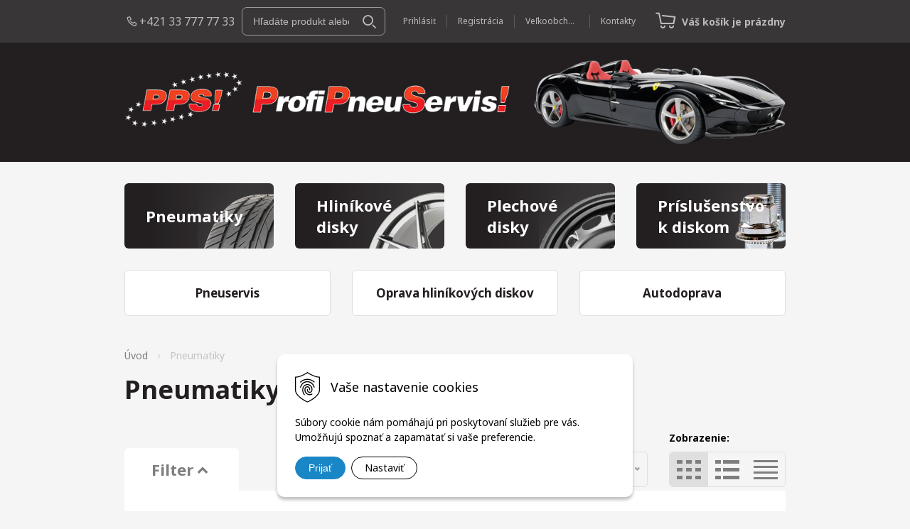

--- FILE ---
content_type: text/html; charset=windows-1250
request_url: https://www.profipneuservis.sk/eshop/pneumatiky/c-1/resultpage/2/Filter105Value21/1.xhtml
body_size: 23990
content:
<!DOCTYPE html>
<html lang="sk">
	<head>
		<meta http-equiv="X-UA-Compatible" content="IE=edge,chrome=1" />
		<meta name="viewport" content="width=device-width, initial-scale=1.0, maximum-scale=1.0, minimum-scale=1.0, user-scalable=no" />
		
		<meta charset="windows-1250" />
		<title>Pneumatiky | MICHELIN | ProfiPneuServis!</title>
		<meta name="description" content="Predaj pneumatík, predaj elektrónov, predaj plechových diskov. Dodanie do 24 hodín po celom Slovensku." />
		<meta name="keywords" content="pneumatiky,hlinikove disky,plechove disky,elektrony," />
		<meta name="robots" content="index,follow" />
		<meta name="googlebot" content="index,follow" />
		<meta name="author" content="WEBYGROUP.sk - Tvorba webov a eshopov" />
		<meta name="generator" content="Unisite 8.20.0 #281025" />
		<meta property="og:type" content="website" />
		<meta property="og:title" content="Pneumatiky" />
		<meta property="og:url" content="https://www.profipneuservis.sk/eshop/pneumatiky/c-1/resultpage/2/Filter105Value21/1.xhtml" />
		<meta property="og:locale" content="sk_SK" />
		<meta property="og:site_name" content="ProfiPneuServis!" />
		<meta name="twitter:domain" content="www.profipneuservis.sk" />
		<meta property="og:description" content="" />

		<link href="https://www.profipneuservis.sk/Data/3460/favicon.ico" type="image/x-icon" rel="icon" />
		<link href="https://www.profipneuservis.sk/Data/3460/favicon.ico" type="image/x-icon" rel="shortcut icon" />
		<link rel="stylesheet" type="text/css" href="/Data/3460/Cache/Css/site_e9efc48f.css" />
		<link rel="stylesheet" type="text/css" href="/Data/3460/Cache/Css/default_css_a2858b4d.css" />
		<link rel="stylesheet" type="text/css" href="/SiteJay2.0/JScript/Fancybox3/jquery.fancybox.min.css" />
		<script src="/SiteJay2.0/jquery-3.7.1.min.js"></script>
		<script src="/SiteJay2.0/JScript/Fancybox3/jquery.fancybox.min.js"></script>
		<script src="/SiteJay2.0/JScript/jquery.mousewheel-3.0.6.pack.js"></script>
		<script src="/Data/3460/Cache/Script/common_5fecc569.js"></script>
		<script src="/Data/3460/Cache/Script/CookieConsent_6224c920.js"></script>
		<script src="/Data/3460/Cache/Script/custom_e0fae42d.js"></script>
		<script src="/Data/3460/Cache/Script/default_js_1a1d90bf.js"></script>
		<script src="/Data/3460/Cache/Script/categories_menu_script_3eefc370.js"></script>
		<script src="/SiteJay2.0/jquery.newsletterpopup.js"></script>
		<script src="/Data/3460/Cache/Script/shop_content_scripts_977977c1.js"></script>
		<script src="https://www.profipneuservis.sk/SiteJay2.0/jquery_tipsy.js"></script>
		<script type="text/javascript">

//<![CDATA[
var _hwq = _hwq || [];
    _hwq.push(['setKey', 'F28163BF117AE025A8A172A8AAA5BE9D']);_hwq.push(['setTopPos', '260']);_hwq.push(['showWidget', '21']);(function() {
    var ho = document.createElement('script'); ho.type = 'text/javascript'; ho.async = true;
    ho.src = 'https://www.heureka.sk/direct/i/gjs.php?n=wdgt&sak=F28163BF117AE025A8A172A8AAA5BE9D';
    var s = document.getElementsByTagName('script')[0]; s.parentNode.insertBefore(ho, s);
})();
//]]>

		</script>

		<link href="https://fonts.googleapis.com/css2?family=Noto+Sans:wght@400;700&display=swap" rel="stylesheet">
		<link rel="stylesheet" type="text/css" href="/Data/default/UserFiles/font-awesome/css/font-awesome.min.css" />
		<link rel="stylesheet" type="text/css" href="/Data/default/UserFiles/js/slick/slick.css" />
		<link rel="stylesheet" type="text/css" href="/Data/default/UserFiles/js/slick/slick-theme.css" /> 
		<link rel="stylesheet" type="text/css" href="/Data/default/UserFiles/js/lightslider/lightslider.min.css" />
	<!-- Google tag (gtag.js) -->
<script async src="https://www.googletagmanager.com/gtag/js?id=G-FBZSD6T9KM"></script>
<script>
  window.dataLayer = window.dataLayer || [];
  function gtag(){dataLayer.push(arguments);}
  gtag('js', new Date());

gtag("consent", "default", {
    "ad_storage": "denied",
    "analytics_storage": "denied"
  });  

  gtag('config', 'G-FBZSD6T9KM');
</script><link rel="next" href="https://www.profipneuservis.sk/eshop/pneumatiky/c-1/resultpage/3/Filter105Value21/1.xhtml" />
	<link rel="prev" href="https://www.profipneuservis.sk/eshop/pneumatiky/c-1/Filter105Value21/1.xhtml" />
	</head>
	
	<body id="page17505" class="Podstranka">
		<div class="site-overlay"></div>
		
		<div id="container-main">	
			<header class="header">
				<div class="head clearfix">		
					<div class="header-top">
						<div class="container-uni">
							<div class="row icons">
									<div>
										
<div id="sjm-s-hlavicka-top"><div class="top-icon-wraper"><i class="fwg-r phone"></i><a href="tel:+421337777733" title="+421 33 777 77 33">+421 33 777 77 33</a></div></div>

									</div>
									<div id="main-search">
										
<div id="sjm-s-vyhladavanie">
	
                <script type="text/javascript">
                    /* <![CDATA[ */

                    displayBoxIndex = -1;
                    var SearchNavigate = function(diff) {
                        displayBoxIndex += diff;
                        var oBoxCollection = $(".suggestSearchContent:not(.suggestSearchHeader):not(.suggestSearchFooter) p");
                        if(!oBoxCollection.length){
                            return;
                        }
                        if (displayBoxIndex >= oBoxCollection.length)
                            displayBoxIndex = 0;
                        if (displayBoxIndex < 0)
                            displayBoxIndex = oBoxCollection.length - 1;
                        var cssClass = "search-selected-item";
                        oBoxCollection.removeClass(cssClass).eq(displayBoxIndex).addClass(cssClass);
                        oBoxCollection.eq(displayBoxIndex)[0].scrollIntoView({ 
                            block: 'nearest',
                            inline: 'nearest',
                            behavior: 'smooth'
                        });
                    }

                        var timeoutsearch;
                        function getXmlHttpRequestObject() {
                            if (window.XMLHttpRequest) {
                                return new XMLHttpRequest();
                            } else if(window.ActiveXObject) {
                                return new ActiveXObject("Microsoft.XMLHTTP");
                            } else {
                            }
                        }

                        var searchReq = getXmlHttpRequestObject();

                        function searchSuggest() {
                            if (searchReq.readyState == 4 || searchReq.readyState == 0) {
                                var str = escape(encodeURI(document.getElementById('searchstringid').value));
                                //$('#search_suggest').html('<div class="suggest_wrapper loading"><img src="/Images/loading.gif" alt="loading" /></div>');
                                var stockOnly = '0';
                                if (document.getElementById('searchStockOnlyId') != null && document.getElementById('searchStockOnlyId').checked == true)
                                    stockOnly = '1';

                                searchReq.open("GET", 'https://www.profipneuservis.sk/suggestsearch/chckprm/suggest/search/' + str + '/stock/' + stockOnly + '.xhtml', true);
                                searchReq.onreadystatechange = handleSearchSuggest;
                                searchReq.send(null);
                            }
                            clearTimeout(timeoutsearch);
                        }

                        function handleSearchSuggest() {
                            if (searchReq.readyState == 4) {
                                var ss = document.getElementById('search_suggest')
                                ss.innerHTML = '';
                                ss.innerHTML = searchReq.responseText;

                                if(ss.innerHTML.length)
                                    ss.innerHTML = '<div class="suggest_wrapper">' + ss.innerHTML + '</div>';
                            }
                        }

                        $(document).ready(function(){

                            $('body').on('click', function () {
                                $('#search_suggest').html('');
                            });

                            $('form.search').on('click', function(e){
                                e.stopPropagation();
                            });

                            $('#searchstringid').attr('autocomplete','off').on('keyup click', function(e) {

                                if (e.keyCode == 40)
                                {
                                    e.preventDefault()
                                    SearchNavigate(1);
                                }
                                else if(e.keyCode==38)
                                {
                                    e.preventDefault()
                                    SearchNavigate(-1);
                                } else if(e.keyCode==13){

                                    if($("p.search-selected-item").length){
                                        e.preventDefault();
                                        location.href=$("p.search-selected-item a").attr("href");
                                    }

                                } else {
                                    if(timeoutsearch) {
                                        clearTimeout(timeoutsearch);
                                        timeoutsearch = null;
                                    }
                                    if($.trim($("#searchstringid").val()) !== ""){
                                        timeoutsearch = setTimeout(searchSuggest, 200);
                                    }
                                    else {
                                        var ss = document.getElementById('search_suggest')
                                        ss.innerHTML = '';                                    
                                    }
                                }
                            });
                        });
                    /* ]]> */
                </script>

<form action="https://www.profipneuservis.sk/index.php?page=17505" method="get" class="search">
  <span class="input"><input type="text" name="searchstring" value="" class="SearchInput" id="searchstringid" placeholder="Hľadaný výraz" /><input type="hidden" name="searchtype" value="all" /></span>
  <div id="search_suggest"></div>  
  <span class="submit"><input type="hidden" name="action" value="search" /><input type="hidden" name="cid" value="0" /><input type="hidden" name="page" value="17505" /><input type="submit" name="searchsubmit" value="Hľadaj" class="SearchSubmit" /></span>  
</form></div>

									</div>
									<div id="ico-search"><a href="javascript:void(0)"><i class="fwg-r search"></i></a></div>
									<div id="main-login">
<div id="sjm-s-login-top"><div class="Shop-login">
  <ul>

  <li class="user"><a href="https://www.profipneuservis.sk/eshop/action/enterlogin.xhtml" rel="nofollow" title="Prihlásiť">Prihlásiť</a></li>
  
    <li class="reg"><a href="https://www.profipneuservis.sk/eshop/action/registration.xhtml" rel="nofollow" title="Registrácia">Registrácia</a></li>
  
  


<li><a href="http://pps.profipneuservis.sk/" target="_blank" title="Veľkoobchod" rel="nofollow">Veľkoobchod</a></li>
<li><a href="/kontakty.xhtml" title="Kontakty">Kontakty</a></li>
<li><a href="https://www.profipneuservis.sk/eshop/action/listorders.xhtml" title="Môj účet"><i class="fwg-r user"></i></a></li>
</ul>
</div>
</div>
</div>
									<div id="main-cart">
<div id="sjm-s-kosik"><div id="kosik">
  <a href="https://www.profipneuservis.sk/eshop/action/cart.xhtml" title="Košík" class="caq-0 ">
  <span class="kosik-ico"><i class="fwg-r cart"></i></span>
  
    <strong>Váš košík je prázdny</strong>
  
  
  </a>
</div>
</div>
</div>
									<div id="ico-menu"><a href="javascript:void(0)"><i class="fwg-r menu"></i> Menu</a></div>
							</div>
						</div>
					</div>
					<div class="header-middle">
						<div class="container-uni">
							<div class="row">
								<div>
									
<div id="sjm-s-hlavicka"><a href="/"><img src="/Data/3460/UserFiles/obrazky/logo.png" alt="ProfiPneuServis!" srcset="" title="ProfiPneuServis!"></a></div>
	
								</div> 
								<div>
									<img src="https://www.profipneuservis.sk/Data/3460/UserFiles/obrazky/logo-pozadie.png" alt="pozadie">
								</div>
							</div> 
						</div> 	  
					</div>  
				  <div class="mbmenu clearfix" id="menu-main">			
						<div class="content"><nav>
<div id="sjm-s-menu-vodorovne"><ul id="m-smenuvodorovne" class="sjMenu"><li class="no-selected"><a href="https://www.profipneuservis.sk">Úvod</a><ul><li class="no-selected"><a href="https://www.profipneuservis.sk/pneuservis.xhtml">Pneuservis</a></li><li class="no-selected"><a href="https://www.profipneuservis.sk/oprava-hlinikovych-diskov.xhtml">Oprava hliníkových diskov</a></li><li class="no-selected"><a href="https://www.profipneuservis.sk/autodoprava.xhtml">Autodoprava</a></li></ul></li><li class="no-selected"><a href="https://www.profipneuservis.sk/kontakty.xhtml">Kontakty</a></li><li><a href="http://pps.profipneuservis.sk/" target="_blank">Veľkoobchod</a></li><li class="no-selected"><a href="https://www.profipneuservis.sk/odborna-pomoc.xhtml">Odborná pomoc</a></li><li class="no-selected"><a href="https://www.profipneuservis.sk/oznacenie-pneumatik.xhtml">Označenie pneumatík</a></li></ul></div>
</nav></div>
					</div>
			  </div>
			</header>
			
			<div id="container-outer">
				<div id="container" class="container-uni">
					<main id="content" class="clearfix row">
					
						<div class="col">
							
<div id="sjm-s-kategorie-obchodu-intro">
	<ul id="categories-17505" class="Cat"><li id="Item-1" class="selected"><a href="https://www.profipneuservis.sk/eshop/pneumatiky/c-1.xhtml"><span>Pneumatiky</span></a></li><li id="Item-2"><a href="https://www.profipneuservis.sk/eshop/hlinikove-disky/c-2.xhtml"><span>Hliníkové disky</span></a></li><li id="Item-3"><a href="https://www.profipneuservis.sk/eshop/plechove-disky/c-3.xhtml"><span>Plechové disky</span></a></li><li id="Item-4"><a href="https://www.profipneuservis.sk/eshop/prislusenstvo-k-diskom/c-4.xhtml"><span>Príslušenstvo k diskom</span></a></li></ul>

</div>

							
<div id="sjm-s-podmenu-intro"><ul id="m-spodmenuintro" class="sjMenu"><li id="mi-spodmenuintro-17506" class="no-selected"><a href="https://www.profipneuservis.sk/pneuservis.xhtml"><span>Pneuservis</span></a></li><li id="mi-spodmenuintro-17827" class="no-selected"><a href="https://www.profipneuservis.sk/oprava-hlinikovych-diskov.xhtml"><span>Oprava hliníkových diskov</span></a></li><li id="mi-spodmenuintro-17508" class="no-selected"><a href="https://www.profipneuservis.sk/autodoprava.xhtml"><span>Autodoprava</span></a></li></ul></div>

						</div>
						<div class="col">
							<div class="row main-row">
								<div class="col">
									<div class="basic001">


<div class="content">
<div id="sjm-d-20057">        <div class="ShopContent">
<!-- SJ_Modules_Shop_Content ***start*** -->
	
            <div class="ShopProductParentCategories">
                <ul itemprop="breadcrumb" itemscope itemtype="http://schema.org/BreadcrumbList">
                    
                    <li itemprop="itemListElement" itemscope itemtype="http://schema.org/ListItem">
                        <a href="/" itemprop="item"><span itemprop="name">Úvod</span></a>
                        <meta itemprop="position" content="1" />
                    </li>
                    <li><span class="separator">&gt;&gt;</span></li>
                    <li itemprop="itemListElement" itemscope itemtype="http://schema.org/ListItem">
                        <span itemprop="name">Pneumatiky</span>
                        <meta itemprop="position" content="2" />
                    </li>
                </ul>
            </div>





	



	
		<h1 class="heading">
	


	Pneumatiky


	 | MICHELIN


	



	
		</h1>
	









<div class="ViewTypeRow clearfix">
	
		<div class="filter-title-wraper"><div class="filter-title"> Filter <i class="fa fa-chevron-up"></i></div></div>
	

	<div class="ViewTypeWrap">
    	<span>Zobrazenie:</span>
        <ul class="ViewType">
            <li class="current" id="ViewIcons"><a href="javascript:void(0);">Ikony</a></li>
            <li id="ViewDetails"><a href="javascript:void(0);">Podrobne</a></li>
            <li id="ViewTable"><a href="javascript:void(0);">TABLE</a></li>
        </ul>
    </div>

    
	    <div class="SortType">
	    	<span class="label">Zoradiť:</span>
                            <form action="https://www.profipneuservis.sk/eshop/pneumatiky/c-1/Filter105Value21/1.xhtml" id="ShopSortSelect" method="post">
                                <select class="CustomSort" name="orderby" onchange="document.getElementById('ShopSortSelect').submit(); return false;">
                                    
                            <option value="nameasc">Názov A-Z</option>
                            <option value="namedesc">Názov Z-A</option>
                            <option value="priceasc" selected="selected">Ceny od najlacnejšieho</option>
                            <option value="pricedesc">Ceny od najdrahšieho</option>
                                </select>
                            </form>
	    </div>
    

    
        	<form action="https://www.profipneuservis.sk/eshop/pneumatiky/c-1.xhtml#FilterFormId" method="post" id="FilterFormId" data-url="https://www.profipneuservis.sk/eshop/pneumatiky/c-1/resultpage/2/Filter105Value21/1.xhtml">
                <div id="FilterFormIdBox">


                  <div class="rychli-filter-produktov">

                    <div class="rychli-filter-produktov-insert">
                      

                    
<div class="filter-body">
                    <div class="infilter-wraper">
                    <div class="infilter">

                        

                        
                            
                            <div class="Filter" id="Filter112">
                                <p class="FilterTitle">Šírka <span class="ResetFilter"><a href="https://www.profipneuservis.sk/eshop/pneumatiky/c-1/Filter105Value21/1.xhtml">Všetko</a></span></p>
                                    <input type="hidden" name="FilterForm112" />
                                    <div class="form"><select id="SelectFilter112" name="SelectFilter112" onchange="getElementById ('FilterFormId').submit();"><option value="-1">Všetko</option>
                                    <option value="6">
                                       155 (4)
                                    </option>
                                    <option value="7">
                                       165 (7)
                                    </option>
                                    <option value="8">
                                       175 (19)
                                    </option>
                                    <option value="9">
                                       185 (37)
                                    </option>
                                    <option value="10">
                                       195 (77)
                                    </option>
                                    <option value="11">
                                       205 (150)
                                    </option>
                                    <option value="12">
                                       215 (149)
                                    </option>
                                    <option value="13">
                                       225 (240)
                                    </option>
                                    <option value="14">
                                       235 (250)
                                    </option>
                                    <option value="16">
                                       245 (224)
                                    </option>
                                    <option value="17">
                                       255 (246)
                                    </option>
                                    <option value="18">
                                       265 (148)
                                    </option>
                                    <option value="19">
                                       275 (171)
                                    </option>
                                    <option value="21">
                                       285 (107)
                                    </option>
                                    <option value="22">
                                       295 (94)
                                    </option>
                                    <option value="24">
                                       305 (51)
                                    </option>
                                    <option value="25">
                                       315 (48)
                                    </option>
                                    <option value="27">
                                       325 (29)
                                    </option>
                                    <option value="29">
                                       335 (13)
                                    </option>
                                    <option value="30">
                                       345 (11)
                                    </option>
                                    <option value="32">
                                       355 (2)
                                    </option>
                                    <option value="35">
                                       7 (2)
                                    </option>
                                    <option value="2" disabled="disabled">
                                       115 (0)
                                    </option>
                                    <option value="3" disabled="disabled">
                                       125 (0)
                                    </option>
                                    <option value="4" disabled="disabled">
                                       135 (0)
                                    </option>
                                    <option value="5" disabled="disabled">
                                       145 (0)
                                    </option>
                                    <option value="51" disabled="disabled">
                                       26 (0)
                                    </option>
                                    <option value="40" disabled="disabled">
                                       27 (0)
                                    </option>
                                    <option value="20" disabled="disabled">
                                       28 (0)
                                    </option>
                                    <option value="41" disabled="disabled">
                                       29 (0)
                                    </option>
                                    <option value="15" disabled="disabled">
                                       30 (0)
                                    </option>
                                    <option value="23" disabled="disabled">
                                       31 (0)
                                    </option>
                                    <option value="26" disabled="disabled">
                                       32 (0)
                                    </option>
                                    <option value="28" disabled="disabled">
                                       33 (0)
                                    </option>
                                    <option value="31" disabled="disabled">
                                       35 (0)
                                    </option>
                                    <option value="33" disabled="disabled">
                                       37 (0)
                                    </option>
                                    <option value="34" disabled="disabled">
                                       39 (0)
                                    </option>
                                    <option value="36" disabled="disabled">
                                       40 (0)
                                    </option>
                                    <option value="38" disabled="disabled">
                                       6 (0)
                                    </option>
                                    <option value="52" disabled="disabled">
                                       7,5 (0)
                                    </option></select>                                </div>
                            </div>
                            <div class="Filter" id="Filter113">
                                <p class="FilterTitle">Výška <span class="ResetFilter"><a href="https://www.profipneuservis.sk/eshop/pneumatiky/c-1/Filter105Value21/1.xhtml">Všetko</a></span></p>
                                    <input type="hidden" name="FilterForm113" />
                                    <div class="form"><select id="SelectFilter113" name="SelectFilter113" onchange="getElementById ('FilterFormId').submit();"><option value="-1">Všetko</option>
                                    <option value="16">
                                       25 (19)
                                    </option>
                                    <option value="15">
                                       30 (210)
                                    </option>
                                    <option value="14">
                                       35 (345)
                                    </option>
                                    <option value="13">
                                       40 (348)
                                    </option>
                                    <option value="11">
                                       45 (344)
                                    </option>
                                    <option value="9">
                                       50 (208)
                                    </option>
                                    <option value="10">
                                       55 (251)
                                    </option>
                                    <option value="4">
                                       60 (159)
                                    </option>
                                    <option value="8">
                                       65 (126)
                                    </option>
                                    <option value="2">
                                       70 (36)
                                    </option>
                                    <option value="12">
                                       75 (29)
                                    </option>
                                    <option value="5">
                                       80 (1)
                                    </option>
                                    <option value="6">
                                       85 (1)
                                    </option>
                                    <option value="1" disabled="disabled">
                                       . (0)
                                    </option>
                                    <option value="7" disabled="disabled">
                                       90 (0)
                                    </option>
                                    <option value="3" disabled="disabled">
                                       95 (0)
                                    </option></select>                                </div>
                            </div>
                            <div class="Filter" id="Filter114">
                                <p class="FilterTitle">Priemer <span class="ResetFilter"><a href="https://www.profipneuservis.sk/eshop/pneumatiky/c-1/Filter105Value21/1.xhtml">Všetko</a></span></p>
                                    <input type="hidden" name="FilterForm114" />
                                    <div class="form"><select id="SelectFilter114" name="SelectFilter114" onchange="getElementById ('FilterFormId').submit();"><option value="-1">Všetko</option>
                                    <option value="1">
                                        (3)
                                    </option>
                                    <option value="10">
                                       14 (17)
                                    </option>
                                    <option value="2">
                                       15 (79)
                                    </option>
                                    <option value="3">
                                       16 (209)
                                    </option>
                                    <option value="4">
                                       17 (280)
                                    </option>
                                    <option value="5">
                                       18 (331)
                                    </option>
                                    <option value="6">
                                       19 (402)
                                    </option>
                                    <option value="9">
                                       20 (457)
                                    </option>
                                    <option value="13">
                                       21 (218)
                                    </option>
                                    <option value="12">
                                       22 (67)
                                    </option>
                                    <option value="14">
                                       23 (16)
                                    </option>
                                    <option value="11" disabled="disabled">
                                       10 (0)
                                    </option>
                                    <option value="8" disabled="disabled">
                                       12 (0)
                                    </option>
                                    <option value="7" disabled="disabled">
                                       13 (0)
                                    </option>
                                    <option value="15" disabled="disabled">
                                       24 (0)
                                    </option></select>                                </div>
                            </div>
                            <div class="Filter" id="Filter100">
                                <p class="FilterTitle">Sezóna <span class="ResetFilter"><a href="https://www.profipneuservis.sk/eshop/pneumatiky/c-1/Filter105Value21/1.xhtml">Všetko</a></span></p>
                                    <input type="hidden" name="FilterForm100" />
                                    <div class="form"><select id="SelectFilter100" name="SelectFilter100" onchange="getElementById ('FilterFormId').submit();"><option value="-1">Všetko</option>
                                    <option value="3">
                                       Celoročné (278)
                                    </option>
                                    <option value="1">
                                       Letné (1375)
                                    </option>
                                    <option value="2">
                                       Zimné (426)
                                    </option></select>                                </div>
                            </div>
                            <div class="Filter" id="Filter101">
                                <p class="FilterTitle">Druh <span class="ResetFilter"><a href="https://www.profipneuservis.sk/eshop/pneumatiky/c-1/Filter105Value21/1.xhtml">Všetko</a></span></p>
                                    <input type="hidden" name="FilterForm101" />
                                    <div class="form"><select id="SelectFilter101" name="SelectFilter101" onchange="getElementById ('FilterFormId').submit();"><option value="-1">Všetko</option>
                                    <option value="2">
                                       "C" - DODÁVKOVÉ (87)
                                    </option>
                                    <option value="1">
                                       OSOBNÉ - 4X4 - SUV (1992)
                                    </option></select>                                </div>
                            </div>
                            <div class="Filter" id="Filter105">
                                <p class="FilterTitle">Značka <span class="ResetFilter"><a href="https://www.profipneuservis.sk/eshop/pneumatiky/c-1.xhtml">Všetko</a></span></p>
                                    <input type="hidden" name="FilterForm105" />
                                    <div class="form"><select id="SelectFilter105" name="SelectFilter105" onchange="getElementById ('FilterFormId').submit();"><option value="-1">Všetko</option>
                                    <option value="21" selected="selected">
                                       MICHELIN (2079)
                                    </option>
                                    <option value="6">
                                       BARUM (439)
                                    </option>
                                    <option value="13">
                                       BF GOODRICH (297)
                                    </option>
                                    <option value="17">
                                       BRIDGESTONE (1658)
                                    </option>
                                    <option value="99">
                                       CAMSO (1)
                                    </option>
                                    <option value="3">
                                       CONTINENTAL (2598)
                                    </option>
                                    <option value="5">
                                       DEBICA (193)
                                    </option>
                                    <option value="14">
                                       DUNLOP (621)
                                    </option>
                                    <option value="23">
                                       FALKEN (1)
                                    </option>
                                    <option value="7">
                                       FIRESTONE (435)
                                    </option>
                                    <option value="79">
                                       FORTUNE (2)
                                    </option>
                                    <option value="9">
                                       FULDA (305)
                                    </option>
                                    <option value="15">
                                       GOODYEAR (1837)
                                    </option>
                                    <option value="42">
                                       GRIPMAX (2)
                                    </option>
                                    <option value="4">
                                       HANKOOK (1837)
                                    </option>
                                    <option value="78">
                                       KENDA (3)
                                    </option>
                                    <option value="34">
                                       KUMHO (993)
                                    </option>
                                    <option value="102">
                                       LAUFENN (1)
                                    </option>
                                    <option value="10">
                                       MATADOR (375)
                                    </option>
                                    <option value="11">
                                       NEXEN (1179)
                                    </option>
                                    <option value="32">
                                       NOKIAN (469)
                                    </option>
                                    <option value="18">
                                       PIRELLI (2123)
                                    </option>
                                    <option value="16">
                                       SAVA (260)
                                    </option>
                                    <option value="67">
                                       SECURITY (2)
                                    </option>
                                    <option value="41">
                                       SEMPERIT (411)
                                    </option>
                                    <option value="101">
                                       SUNNY (1)
                                    </option>
                                    <option value="84">
                                       TOMKET (3)
                                    </option>
                                    <option value="71">
                                       TRACMAX (1)
                                    </option>
                                    <option value="26">
                                       VREDESTEIN (8)
                                    </option>
                                    <option value="98">
                                       WANDA (2)
                                    </option>
                                    <option value="12">
                                       YOKOHAMA (1387)
                                    </option></select>                                </div>
                            </div>
                            <div class="Filter" id="Filter115">
                                <p class="FilterTitle">Index nosnosti (LI) <span class="ResetFilter"><a href="https://www.profipneuservis.sk/eshop/pneumatiky/c-1/Filter105Value21/1.xhtml">Všetko</a></span></p>
                                    <input type="hidden" name="FilterForm115" />
                                    <div class="form"><select id="SelectFilter115" name="SelectFilter115" onchange="getElementById ('FilterFormId').submit();"><option value="-1">Všetko</option>
                                    <option value="9">
                                       100 (96)
                                    </option>
                                    <option value="54">
                                       101 (96)
                                    </option>
                                    <option value="15">
                                       102 (114)
                                    </option>
                                    <option value="16">
                                       103 (117)
                                    </option>
                                    <option value="17">
                                       104 (114)
                                    </option>
                                    <option value="20">
                                       105 (116)
                                    </option>
                                    <option value="24">
                                       106 (54)
                                    </option>
                                    <option value="52">
                                       107 (66)
                                    </option>
                                    <option value="46">
                                       108 (63)
                                    </option>
                                    <option value="57">
                                       109 (50)
                                    </option>
                                    <option value="29">
                                       110 (65)
                                    </option>
                                    <option value="48">
                                       111 (45)
                                    </option>
                                    <option value="59">
                                       112 (38)
                                    </option>
                                    <option value="33">
                                       113 (27)
                                    </option>
                                    <option value="31">
                                       114 (16)
                                    </option>
                                    <option value="32">
                                       115 (11)
                                    </option>
                                    <option value="69">
                                       116 (10)
                                    </option>
                                    <option value="68">
                                       117 (3)
                                    </option>
                                    <option value="75">
                                       118 (4)
                                    </option>
                                    <option value="61">
                                       120 (1)
                                    </option>
                                    <option value="66">
                                       121 (6)
                                    </option>
                                    <option value="26">
                                       80 (1)
                                    </option>
                                    <option value="34">
                                       81 (9)
                                    </option>
                                    <option value="39">
                                       82 (9)
                                    </option>
                                    <option value="35">
                                       83 (6)
                                    </option>
                                    <option value="30">
                                       84 (14)
                                    </option>
                                    <option value="36">
                                       85 (8)
                                    </option>
                                    <option value="40">
                                       86 (14)
                                    </option>
                                    <option value="37">
                                       87 (22)
                                    </option>
                                    <option value="41">
                                       88 (46)
                                    </option>
                                    <option value="38">
                                       89 (21)
                                    </option>
                                    <option value="2">
                                       90 (13)
                                    </option>
                                    <option value="42">
                                       91 (88)
                                    </option>
                                    <option value="3">
                                       92 (66)
                                    </option>
                                    <option value="45">
                                       93 (72)
                                    </option>
                                    <option value="5">
                                       94 (68)
                                    </option>
                                    <option value="4">
                                       95 (122)
                                    </option>
                                    <option value="6">
                                       96 (85)
                                    </option>
                                    <option value="11">
                                       97 (83)
                                    </option>
                                    <option value="7">
                                       98 (84)
                                    </option>
                                    <option value="8">
                                       99 (136)
                                    </option>
                                    <option value="1" disabled="disabled">
                                        (0)
                                    </option>
                                    <option value="101" disabled="disabled">
                                       100/098 (0)
                                    </option>
                                    <option value="51" disabled="disabled">
                                       100/97 (0)
                                    </option>
                                    <option value="100" disabled="disabled">
                                       100/98 (0)
                                    </option>
                                    <option value="93" disabled="disabled">
                                       101/99 (0)
                                    </option>
                                    <option value="96" disabled="disabled">
                                       102/100 (0)
                                    </option>
                                    <option value="169" disabled="disabled">
                                       103/100 (0)
                                    </option>
                                    <option value="104" disabled="disabled">
                                       103/101 (0)
                                    </option>
                                    <option value="97" disabled="disabled">
                                       103/102 (0)
                                    </option>
                                    <option value="58" disabled="disabled">
                                       104/101 (0)
                                    </option>
                                    <option value="47" disabled="disabled">
                                       104/102 (0)
                                    </option>
                                    <option value="170" disabled="disabled">
                                       105/102 (0)
                                    </option>
                                    <option value="76" disabled="disabled">
                                       105/103 (0)
                                    </option>
                                    <option value="164" disabled="disabled">
                                       106/103 (0)
                                    </option>
                                    <option value="102" disabled="disabled">
                                       106/104 (0)
                                    </option>
                                    <option value="77" disabled="disabled">
                                       107/103 (0)
                                    </option>
                                    <option value="103" disabled="disabled">
                                       107/105 (0)
                                    </option>
                                    <option value="162" disabled="disabled">
                                       108/105 (0)
                                    </option>
                                    <option value="50" disabled="disabled">
                                       108/106 (0)
                                    </option>
                                    <option value="116" disabled="disabled">
                                       108/107 (0)
                                    </option>
                                    <option value="106" disabled="disabled">
                                       109/107 (0)
                                    </option>
                                    <option value="49" disabled="disabled">
                                       110/108 (0)
                                    </option>
                                    <option value="70" disabled="disabled">
                                       111/108 (0)
                                    </option>
                                    <option value="110" disabled="disabled">
                                       111/109 (0)
                                    </option>
                                    <option value="79" disabled="disabled">
                                       112/110 (0)
                                    </option>
                                    <option value="64" disabled="disabled">
                                       113/110 (0)
                                    </option>
                                    <option value="107" disabled="disabled">
                                       113/111 (0)
                                    </option>
                                    <option value="62" disabled="disabled">
                                       114/111 (0)
                                    </option>
                                    <option value="120" disabled="disabled">
                                       114/112 (0)
                                    </option>
                                    <option value="55" disabled="disabled">
                                       115/112 (0)
                                    </option>
                                    <option value="105" disabled="disabled">
                                       115/113 (0)
                                    </option>
                                    <option value="56" disabled="disabled">
                                       116/114 (0)
                                    </option>
                                    <option value="71" disabled="disabled">
                                       117/114 (0)
                                    </option>
                                    <option value="113" disabled="disabled">
                                       117/115 (0)
                                    </option>
                                    <option value="117" disabled="disabled">
                                       117/116 (0)
                                    </option>
                                    <option value="123" disabled="disabled">
                                       118/115 (0)
                                    </option>
                                    <option value="112" disabled="disabled">
                                       118/116 (0)
                                    </option>
                                    <option value="65" disabled="disabled">
                                       119 (0)
                                    </option>
                                    <option value="73" disabled="disabled">
                                       119/116 (0)
                                    </option>
                                    <option value="63" disabled="disabled">
                                       120/116 (0)
                                    </option>
                                    <option value="60" disabled="disabled">
                                       120/117 (0)
                                    </option>
                                    <option value="167" disabled="disabled">
                                       120/118 (0)
                                    </option>
                                    <option value="67" disabled="disabled">
                                       121/118 (0)
                                    </option>
                                    <option value="108" disabled="disabled">
                                       121/119 (0)
                                    </option>
                                    <option value="111" disabled="disabled">
                                       121/120 (0)
                                    </option>
                                    <option value="43" disabled="disabled">
                                       122 (0)
                                    </option>
                                    <option value="168" disabled="disabled">
                                       124 (0)
                                    </option>
                                    <option value="121" disabled="disabled">
                                       126 (0)
                                    </option>
                                    <option value="114" disabled="disabled">
                                       131 (0)
                                    </option>
                                    <option value="158" disabled="disabled">
                                       132 (0)
                                    </option>
                                    <option value="10" disabled="disabled">
                                       65 (0)
                                    </option>
                                    <option value="18" disabled="disabled">
                                       66 (0)
                                    </option>
                                    <option value="13" disabled="disabled">
                                       70 (0)
                                    </option>
                                    <option value="21" disabled="disabled">
                                       71 (0)
                                    </option>
                                    <option value="19" disabled="disabled">
                                       72 (0)
                                    </option>
                                    <option value="14" disabled="disabled">
                                       73 (0)
                                    </option>
                                    <option value="25" disabled="disabled">
                                       74 (0)
                                    </option>
                                    <option value="22" disabled="disabled">
                                       75 (0)
                                    </option>
                                    <option value="28" disabled="disabled">
                                       77 (0)
                                    </option>
                                    <option value="44" disabled="disabled">
                                       78 (0)
                                    </option>
                                    <option value="27" disabled="disabled">
                                       79 (0)
                                    </option>
                                    <option value="80" disabled="disabled">
                                       88/86 (0)
                                    </option>
                                    <option value="84" disabled="disabled">
                                       89/87 (0)
                                    </option>
                                    <option value="81" disabled="disabled">
                                       90/88 (0)
                                    </option>
                                    <option value="86" disabled="disabled">
                                       94/92 (0)
                                    </option>
                                    <option value="166" disabled="disabled">
                                       94/93 (0)
                                    </option>
                                    <option value="90" disabled="disabled">
                                       95/93 (0)
                                    </option>
                                    <option value="171" disabled="disabled">
                                       96/94 (0)
                                    </option>
                                    <option value="85" disabled="disabled">
                                       97/95 (0)
                                    </option>
                                    <option value="119" disabled="disabled">
                                       98/96 (0)
                                    </option>
                                    <option value="99" disabled="disabled">
                                       99/97 (0)
                                    </option>
                                    <option value="91" disabled="disabled">
                                       99/98 (0)
                                    </option></select>                                </div>
                            </div>
                            <div class="Filter" id="Filter116">
                                <p class="FilterTitle">Rýchlostný index (SI) <span class="ResetFilter"><a href="https://www.profipneuservis.sk/eshop/pneumatiky/c-1/Filter105Value21/1.xhtml">Všetko</a></span></p>
                                    <input type="hidden" name="FilterForm116" />
                                    <div class="form"><select id="SelectFilter116" name="SelectFilter116" onchange="getElementById ('FilterFormId').submit();"><option value="-1">Všetko</option>
                                    <option value="4">
                                       H (237)
                                    </option>
                                    <option value="17">
                                       N (1)
                                    </option>
                                    <option value="5">
                                       Q (4)
                                    </option>
                                    <option value="7">
                                       R (57)
                                    </option>
                                    <option value="8">
                                       S (6)
                                    </option>
                                    <option value="3">
                                       T (68)
                                    </option>
                                    <option value="6">
                                       V (512)
                                    </option>
                                    <option value="9">
                                       W (292)
                                    </option>
                                    <option value="18">
                                       W,ZR (13)
                                    </option>
                                    <option value="12">
                                       Y (280)
                                    </option>
                                    <option value="16">
                                       Y,ZR (609)
                                    </option>
                                    <option value="1" disabled="disabled">
                                        (0)
                                    </option>
                                    <option value="24" disabled="disabled">
                                       (Y) (0)
                                    </option>
                                    <option value="23" disabled="disabled">
                                       A2 (0)
                                    </option>
                                    <option value="20" disabled="disabled">
                                       L (0)
                                    </option>
                                    <option value="2" disabled="disabled">
                                       M (0)
                                    </option>
                                    <option value="14" disabled="disabled">
                                       P (0)
                                    </option>
                                    <option value="13" disabled="disabled">
                                       Y(ZR) (0)
                                    </option></select>                                </div>
                            </div>
                            <div class="Filter" id="Filter117">
                                <p class="FilterTitle">Spotreba <span class="ResetFilter"><a href="https://www.profipneuservis.sk/eshop/pneumatiky/c-1/Filter105Value21/1.xhtml">Všetko</a></span></p>
                                    <input type="hidden" name="FilterForm117" />
                                    <div class="form"><select id="SelectFilter117" name="SelectFilter117" onchange="getElementById ('FilterFormId').submit();"><option value="-1">Všetko</option>
                                    <option value="5">
                                       A (206)
                                    </option>
                                    <option value="3">
                                       B (390)
                                    </option>
                                    <option value="4">
                                       C (891)
                                    </option>
                                    <option value="6">
                                       D (524)
                                    </option>
                                    <option value="1">
                                       E (5)
                                    </option>
                                    <option value="2" disabled="disabled">
                                       F (0)
                                    </option></select>                                </div>
                            </div>
                            <div class="Filter" id="Filter118">
                                <p class="FilterTitle">Priľnavosť <span class="ResetFilter"><a href="https://www.profipneuservis.sk/eshop/pneumatiky/c-1/Filter105Value21/1.xhtml">Všetko</a></span></p>
                                    <input type="hidden" name="FilterForm118" />
                                    <div class="form"><select id="SelectFilter118" name="SelectFilter118" onchange="getElementById ('FilterFormId').submit();"><option value="-1">Všetko</option>
                                    <option value="4">
                                       A (139)
                                    </option>
                                    <option value="2">
                                       B (1674)
                                    </option>
                                    <option value="3">
                                       C (188)
                                    </option>
                                    <option value="6">
                                       D (15)
                                    </option>
                                    <option value="1" disabled="disabled">
                                       E (0)
                                    </option>
                                    <option value="5" disabled="disabled">
                                       F (0)
                                    </option></select>                                </div>
                            </div>
                            <div class="Filter" id="Filter119">
                                <p class="FilterTitle">Hluk <span class="ResetFilter"><a href="https://www.profipneuservis.sk/eshop/pneumatiky/c-1/Filter105Value21/1.xhtml">Všetko</a></span></p>
                                    <input type="hidden" name="FilterForm119" />
                                    <div class="form"><select id="SelectFilter119" name="SelectFilter119" onchange="getElementById ('FilterFormId').submit();"><option value="-1">Všetko</option>
                                    <option value="3">
                                       68 (93)
                                    </option>
                                    <option value="2">
                                       69 (192)
                                    </option>
                                    <option value="1">
                                       70 (404)
                                    </option>
                                    <option value="7">
                                       71 (638)
                                    </option>
                                    <option value="10">
                                       72 (306)
                                    </option>
                                    <option value="12">
                                       73 (231)
                                    </option>
                                    <option value="9">
                                       74 (115)
                                    </option>
                                    <option value="11">
                                       75 (37)
                                    </option>
                                    <option value="6" disabled="disabled">
                                       64 (0)
                                    </option>
                                    <option value="8" disabled="disabled">
                                       65 (0)
                                    </option>
                                    <option value="5" disabled="disabled">
                                       66 (0)
                                    </option>
                                    <option value="4" disabled="disabled">
                                       67 (0)
                                    </option></select>                                </div>
                            </div>
                            <div class="Filter" id="Filter125">
                                <p class="FilterTitle">RunFlat <span class="ResetFilter"><a href="https://www.profipneuservis.sk/eshop/pneumatiky/c-1/Filter105Value21/1.xhtml">Všetko</a></span></p>
                                    <input type="hidden" name="FilterForm125" />
                                    <div class="form"><select id="SelectFilter125" name="SelectFilter125" onchange="getElementById ('FilterFormId').submit();"><option value="-1">Všetko</option>
                                    <option value="1">
                                       áno (141)
                                    </option></select>                                </div>
                            </div>
                            <div class="Filter" id="Filter126">
                                <p class="FilterTitle">Seal <span class="ResetFilter"><a href="https://www.profipneuservis.sk/eshop/pneumatiky/c-1/Filter105Value21/1.xhtml">Všetko</a></span></p>
                                    <input type="hidden" name="FilterForm126" />
                                    <div class="form"><select id="SelectFilter126" name="SelectFilter126" onchange="getElementById ('FilterFormId').submit();"><option value="-1">Všetko</option>
                                    <option value="1">
                                       áno (10)
                                    </option></select>                                </div>
                            </div>
                        

                        

                        

                        
                            
                    <div class="Filter" id="StockFilter">
                        <p class="FilterTitle">Dostupnosť</p>
                        <div class="form">
                            <span class="FilterValue">
                                <input type="checkbox" name="onlyInStock" id="onlyInStock" value="1" onclick="getElementById ('FilterFormId').submit();" />
                                <label for="onlyInStock">Na sklade <span>(7)</span></label>
                            </span>
                        </div>
                    </div>
                        

                    </div>
                    </div>
                    
                        <div class="button-rows">
                            <button>Zobraziť <span>(2079)</span></button>
                            
                                <a href="https://www.profipneuservis.sk/eshop/pneumatiky/c-1.xhtml" class="reset-filter">Zrušiť filtre</a>

                            
                        </div>
                    
</div>
                    <div class="row paticka">
                    <div class="paticka">
                      <div class="col">
                        <p>Potrebujete poradiť?</p>
                      </div>
                      <div class="col">
                        <a href="/odborna-pomoc.xhtml" title="Odborná pomoc">Odborná pomoc</a>
                      </div>
                      <div class="col">
                        <a href="/oznacenie-pneumatik.xhtml" title="Označenie pneumatík">Označenie pneumatík</a>
                      </div>
                    </div>
                    </div>
                </div>




                </div>



                </div>
        	</form>
        

</div>



<div class="ShopDetailView" id="cid1"><div class="Product" itemscope itemtype="http://schema.org/Product">
    <form action="https://www.profipneuservis.sk/eshop/pneumatiky/c-1/resultpage/2/Filter105Value21/1/order/5615903.xhtml" data-mincountval="0" data-mincountmultiplyval="false" id="id5615903" method="post" onsubmit=" if(!CheckMinCount(document.getElementById('Quantity5615903'), 0, false))return false;">
  
      <div class="in-wrapper">
            
                <p class="typ">
                    
                    
                        <img src="/Data/3460/UserFiles/images/ikona-zimne.png" alt="ikona">
                    
                    
                    
                    Zimné</p>
            
        <p class="in-category">Pneumatiky</p>
        <h2 itemprop="name"><a href="https://www.profipneuservis.sk/eshop/michelin-185-60r15-88t-alpin-a4/p-5615903.xhtml" title="MICHELIN 185/60R15 88T ALPIN A4">MICHELIN 185/60R15 88T ALPIN A4</a></h2>
        <meta itemprop="category" content="Pneumatiky" />
        </div>
        
        
            <div class="ManufacturerLogo"><img src="/obchod_homedir/data/3242/vyrobca/michelin-2.png" alt="MICHELIN" /></div>
        
  
        <div class="ImageWrapper">
          <div class="ProductImage">
              <a href="https://www.profipneuservis.sk/eshop/michelin-185-60r15-88t-alpin-a4/p-5615903.xhtml"><img src="/obchod_homedir/data/3242/obrazky/male_obrazky/alpin-persp.jpg" alt="MICHELIN 185/60R15 88T ALPIN A4" title="MICHELIN 185/60R15 88T ALPIN A4" id="ProductImage5615903" itemprop="image" />
                  <span class="stickers">
                        
                        
            
            
                        <span class="sticker sticker-percent">Zľava <span class="sticker-percent">-33%</span></span>
                        
                    </span>
              </a>
              
            </div>
        </div>
        <div class="ProductContent">
          <div class="ContentIn">
            <div class="ProductDescription">
               
                
                      <dl>
                        <dt>Číslo produktu</dt>
                        <dd>396094</dd>
                        <dt class="pp100">Sezóna</dt>
<dd class="pp100">Zimné</dd><dt class="pp101">Druh</dt>
<dd class="pp101">OSOBNÉ - 4X4 - SUV</dd><dt class="pp102">Rozmer</dt>
<dd class="pp102">185/60R15</dd><dt class="pp103">Dezén</dt>
<dd class="pp103">ALPIN A4</dd><dt class="pp105">Značka</dt>
<dd class="pp105">MICHELIN</dd><dt class="pp115">Index nosnosti (LI)</dt>
<dd class="pp115">88</dd><dt class="pp116">Rýchlostný index (SI)</dt>
<dd class="pp116">T</dd><dt class="pp123">Štítok</dt>
<dd class="pp123">DCB(70)</dd><dt class="pp120">Typ</dt>
<dd class="pp120">XL</dd>
                       </dl>
                   
            </div>
        </div>            
            <div class="prices-wrapper">              
              
                <div class="ShopIconsBox">
                    
                  <div class="ShopIcons">
                        <div class="price" itemprop="offers" itemscope itemtype="http://schema.org/Offer">
                            <meta itemprop="category" content="Pneumatiky" />
  
                            <div class="price-row-1">
                                
                                    <div class="price-with-vat">
                                        
                                        <strong id="PriceWithVAT5615903" class="main-price"><span itemprop="price" content="94">94</span> <span itemprop="priceCurrency" content="EUR">€</span></strong> <span class="dph">s DPH</span>
                                    </div>
                                
                                
                                    
                                        <div class="price-without-vat"><strong id="PriceWithoutVAT5615903" class="main-price">76,42 €</strong> <span class="dph">bez DPH</span></div>
                                    
                                
                                
                            </div>
                            
                            
                        </div>                        
                        
                            
                                
                                    <div class="ProductButtons" >
                                        
                                            <button type="submit" name="add-button" id="AddToCart5615903" title="Pridať do košíka">
                                                <span class="icon"><i class="fwg-r cart"></i></span><span>Pridať do košíka</span>
                                                
                                            </button>
                                        
                                        
                                        <span class="mnozstvo">
                                            <input type="text" size="5" value="4" name="quantity" id="Quantity5615903" onkeyup="" class="Quantity noEnterSubmit" />
                                            
                                                <label for="Quantity5615903">ks</label>
                                            
                                            <span class="cplus"><i class="fa fa-plus"></i></span>
                                            <span class="cminus"><i class="fa fa-minus"></i></span>
                                        </span>                                        
                                    </div>
                                    <!-- <span id="StockWarning5615903" class="stockwarning"></span> -->
                                
                                
                            
                              
                        
                        <div class="clear"></div>
                    </div>
                </div>
                        
  
        <div class="bottom">
          
          <div class="delivery-info">
                        <strong id="StockCountText5615903">                            
                            
                            
                                <span id="StockCountText5615903" itemprop="availability" href="http://schema.org/OutOfStock" content="OutOfStock">                        <span style="color: #ff6600">do 3-5 dní</span></span>
                            
                        </strong>
                        
                        
                            <strong class="externe">Na externých skladoch 20 ks*</strong>
                        
                        
                        <span>
                          
                          
                          
                            
                              Dodanie: do 3-5 dní 
                            
                          
                          
                            
                          
                        </span>
                    </div>
        
                
                    <div class="matrix-compare-link-a">
                        <a class="matrix-compare-link" id="matrix-compare-link" href="https://www.profipneuservis.sk/eshop/pneumatiky/c-1/resultpage/2/Filter105Value21/1/compare/5615903.xhtml" title="Porovnať"><i class="fa fa-exchange"></i> Porovnať</a>
                        
                    </div>
                
            </div>
        </div>
      </div>
    </form>
    
  </div><div class="Product" itemscope itemtype="http://schema.org/Product">
    <form action="https://www.profipneuservis.sk/eshop/pneumatiky/c-1/resultpage/2/Filter105Value21/1/order/5616018.xhtml" data-mincountval="0" data-mincountmultiplyval="false" id="id5616018" method="post" onsubmit=" if(!CheckMinCount(document.getElementById('Quantity5616018'), 0, false))return false;">
  
      <div class="in-wrapper">
            
                <p class="typ">
                    
                    
                        <img src="/Data/3460/UserFiles/images/ikona-zimne.png" alt="ikona">
                    
                    
                    
                    Zimné</p>
            
        <p class="in-category">Pneumatiky</p>
        <h2 itemprop="name"><a href="https://www.profipneuservis.sk/eshop/michelin-185-60r14-82t-alpin-a4/p-5616018.xhtml" title="MICHELIN 185/60R14 82T ALPIN A4">MICHELIN 185/60R14 82T ALPIN A4</a></h2>
        <meta itemprop="category" content="Pneumatiky" />
        </div>
        
        
            <div class="ManufacturerLogo"><img src="/obchod_homedir/data/3242/vyrobca/michelin-2.png" alt="MICHELIN" /></div>
        
  
        <div class="ImageWrapper">
          <div class="ProductImage">
              <a href="https://www.profipneuservis.sk/eshop/michelin-185-60r14-82t-alpin-a4/p-5616018.xhtml"><img src="/obchod_homedir/data/3242/obrazky/male_obrazky/alpin-persp.jpg" alt="MICHELIN 185/60R14 82T ALPIN A4" title="MICHELIN 185/60R14 82T ALPIN A4" id="ProductImage5616018" itemprop="image" />
                  <span class="stickers">
                        
                        
            
            
                        <span class="sticker sticker-percent">Zľava <span class="sticker-percent">-32%</span></span>
                        
                    </span>
              </a>
              
            </div>
        </div>
        <div class="ProductContent">
          <div class="ContentIn">
            <div class="ProductDescription">
               
                
                      <dl>
                        <dt>Číslo produktu</dt>
                        <dd>396216</dd>
                        <dt class="pp100">Sezóna</dt>
<dd class="pp100">Zimné</dd><dt class="pp101">Druh</dt>
<dd class="pp101">OSOBNÉ - 4X4 - SUV</dd><dt class="pp102">Rozmer</dt>
<dd class="pp102">185/60R14</dd><dt class="pp103">Dezén</dt>
<dd class="pp103">ALPIN A4</dd><dt class="pp105">Značka</dt>
<dd class="pp105">MICHELIN</dd><dt class="pp115">Index nosnosti (LI)</dt>
<dd class="pp115">82</dd><dt class="pp116">Rýchlostný index (SI)</dt>
<dd class="pp116">T</dd><dt class="pp123">Štítok</dt>
<dd class="pp123">DCB(70)</dd>
                       </dl>
                   
            </div>
        </div>            
            <div class="prices-wrapper">              
              
                <div class="ShopIconsBox">
                    
                  <div class="ShopIcons">
                        <div class="price" itemprop="offers" itemscope itemtype="http://schema.org/Offer">
                            <meta itemprop="category" content="Pneumatiky" />
  
                            <div class="price-row-1">
                                
                                    <div class="price-with-vat">
                                        
                                        <strong id="PriceWithVAT5616018" class="main-price"><span itemprop="price" content="94">94</span> <span itemprop="priceCurrency" content="EUR">€</span></strong> <span class="dph">s DPH</span>
                                    </div>
                                
                                
                                    
                                        <div class="price-without-vat"><strong id="PriceWithoutVAT5616018" class="main-price">76,42 €</strong> <span class="dph">bez DPH</span></div>
                                    
                                
                                
                            </div>
                            
                            
                        </div>                        
                        
                            
                                
                                    <div class="ProductButtons" >
                                        
                                            <button type="submit" name="add-button" id="AddToCart5616018" title="Pridať do košíka">
                                                <span class="icon"><i class="fwg-r cart"></i></span><span>Pridať do košíka</span>
                                                
                                            </button>
                                        
                                        
                                        <span class="mnozstvo">
                                            <input type="text" size="5" value="4" name="quantity" id="Quantity5616018" onkeyup="" class="Quantity noEnterSubmit" />
                                            
                                                <label for="Quantity5616018">ks</label>
                                            
                                            <span class="cplus"><i class="fa fa-plus"></i></span>
                                            <span class="cminus"><i class="fa fa-minus"></i></span>
                                        </span>                                        
                                    </div>
                                    <!-- <span id="StockWarning5616018" class="stockwarning"></span> -->
                                
                                
                            
                              
                        
                        <div class="clear"></div>
                    </div>
                </div>
                        
  
        <div class="bottom">
          
          <div class="delivery-info">
                        <strong id="StockCountText5616018">                            
                            
                            
                                <span id="StockCountText5616018" itemprop="availability" href="http://schema.org/OutOfStock" content="OutOfStock">                        <span style="color: #ff6600">do 3-5 dní</span></span>
                            
                        </strong>
                        
                        
                        
                            <strong class="externe">Na externých skladoch 20+ ks*</strong>
                        
                        <span>
                          
                          
                          
                            
                              Dodanie: do 3-5 dní 
                            
                          
                          
                            
                          
                        </span>
                    </div>
        
                
                    <div class="matrix-compare-link-a">
                        <a class="matrix-compare-link" id="matrix-compare-link" href="https://www.profipneuservis.sk/eshop/pneumatiky/c-1/resultpage/2/Filter105Value21/1/compare/5616018.xhtml" title="Porovnať"><i class="fa fa-exchange"></i> Porovnať</a>
                        
                    </div>
                
            </div>
        </div>
      </div>
    </form>
    
  </div><div class="Product" itemscope itemtype="http://schema.org/Product">
    <form action="https://www.profipneuservis.sk/eshop/pneumatiky/c-1/resultpage/2/Filter105Value21/1/order/5837124.xhtml" data-mincountval="0" data-mincountmultiplyval="false" id="id5837124" method="post" onsubmit=" if(!CheckMinCount(document.getElementById('Quantity5837124'), 0, false))return false;">
  
      <div class="in-wrapper">
            
                <p class="typ">
                    
                        <img src="/Data/3460/UserFiles/images/ikona-letne.png" alt="ikona">
                    
                    
                    
                    
                    Letné</p>
            
        <p class="in-category">Pneumatiky</p>
        <h2 itemprop="name"><a href="https://www.profipneuservis.sk/eshop/michelin-185-65r15-88h-primacy-4/p-5837124.xhtml" title="MICHELIN 185/65R15 88H Primacy 4">MICHELIN 185/65R15 88H Primacy 4</a></h2>
        <meta itemprop="category" content="Pneumatiky" />
        </div>
        
        
            <div class="ManufacturerLogo"><img src="/obchod_homedir/data/3242/vyrobca/michelin-2.png" alt="MICHELIN" /></div>
        
  
        <div class="ImageWrapper">
          <div class="ProductImage">
              <a href="https://www.profipneuservis.sk/eshop/michelin-185-65r15-88h-primacy-4/p-5837124.xhtml"><img src="https://www.profipneuservis.sk/Data/3460/UserFiles/images/icko_velke.gif" alt="MICHELIN 185/65R15 88H Primacy 4" title="MICHELIN 185/65R15 88H Primacy 4" id="ProductImage5837124" itemprop="image" />
                  <span class="stickers">
                        
                        
            
            
                        <span class="sticker sticker-percent">Zľava <span class="sticker-percent">-38%</span></span>
                        
                    </span>
              </a>
              
            </div>
        </div>
        <div class="ProductContent">
          <div class="ContentIn">
            <div class="ProductDescription">
               
                
                      <dl>
                        <dt>Číslo produktu</dt>
                        <dd>411075</dd>
                        <dt class="pp100">Sezóna</dt>
<dd class="pp100">Letné</dd><dt class="pp101">Druh</dt>
<dd class="pp101">OSOBNÉ - 4X4 - SUV</dd><dt class="pp102">Rozmer</dt>
<dd class="pp102">185/65R15</dd><dt class="pp103">Dezén</dt>
<dd class="pp103">Primacy 4</dd><dt class="pp105">Značka</dt>
<dd class="pp105">MICHELIN</dd><dt class="pp115">Index nosnosti (LI)</dt>
<dd class="pp115">88</dd><dt class="pp116">Rýchlostný index (SI)</dt>
<dd class="pp116">H</dd><dt class="pp123">Štítok</dt>
<dd class="pp123">CBA(68)</dd>
                       </dl>
                   
            </div>
        </div>            
            <div class="prices-wrapper">              
              
                <div class="ShopIconsBox">
                    
                  <div class="ShopIcons">
                        <div class="price" itemprop="offers" itemscope itemtype="http://schema.org/Offer">
                            <meta itemprop="category" content="Pneumatiky" />
  
                            <div class="price-row-1">
                                
                                    <div class="price-with-vat">
                                        
                                        <strong id="PriceWithVAT5837124" class="main-price"><span itemprop="price" content="94.5">94,50</span> <span itemprop="priceCurrency" content="EUR">€</span></strong> <span class="dph">s DPH</span>
                                    </div>
                                
                                
                                    
                                        <div class="price-without-vat"><strong id="PriceWithoutVAT5837124" class="main-price">76,83 €</strong> <span class="dph">bez DPH</span></div>
                                    
                                
                                
                            </div>
                            
                            
                        </div>                        
                        
                            
                                
                                    <div class="ProductButtons" >
                                        
                                            <button type="submit" name="add-button" id="AddToCart5837124" title="Pridať do košíka">
                                                <span class="icon"><i class="fwg-r cart"></i></span><span>Pridať do košíka</span>
                                                
                                            </button>
                                        
                                        
                                        <span class="mnozstvo">
                                            <input type="text" size="5" value="4" name="quantity" id="Quantity5837124" onkeyup="" class="Quantity noEnterSubmit" />
                                            
                                                <label for="Quantity5837124">ks</label>
                                            
                                            <span class="cplus"><i class="fa fa-plus"></i></span>
                                            <span class="cminus"><i class="fa fa-minus"></i></span>
                                        </span>                                        
                                    </div>
                                    <!-- <span id="StockWarning5837124" class="stockwarning"></span> -->
                                
                                
                            
                              
                        
                        <div class="clear"></div>
                    </div>
                </div>
                        
  
        <div class="bottom">
          
          <div class="delivery-info">
                        <strong id="StockCountText5837124">                            
                            
                            
                                <span id="StockCountText5837124" itemprop="availability" href="http://schema.org/OutOfStock" content="OutOfStock">                        <span style="color: #ff6600">do 3-5 dní</span></span>
                            
                        </strong>
                        
                        
                        
                            <strong class="externe">Na externých skladoch 20+ ks*</strong>
                        
                        <span>
                          
                          
                          
                            
                              Dodanie: do 3-5 dní 
                            
                          
                          
                            
                          
                        </span>
                    </div>
        
                
                    <div class="matrix-compare-link-a">
                        <a class="matrix-compare-link" id="matrix-compare-link" href="https://www.profipneuservis.sk/eshop/pneumatiky/c-1/resultpage/2/Filter105Value21/1/compare/5837124.xhtml" title="Porovnať"><i class="fa fa-exchange"></i> Porovnať</a>
                        
                    </div>
                
            </div>
        </div>
      </div>
    </form>
    
  </div><div class="Product" itemscope itemtype="http://schema.org/Product">
    <form action="https://www.profipneuservis.sk/eshop/pneumatiky/c-1/resultpage/2/Filter105Value21/1/order/5834653.xhtml" data-mincountval="0" data-mincountmultiplyval="false" id="id5834653" method="post" onsubmit=" if(!CheckMinCount(document.getElementById('Quantity5834653'), 0, false))return false;">
  
      <div class="in-wrapper">
            
                <p class="typ">
                    
                        <img src="/Data/3460/UserFiles/images/ikona-letne.png" alt="ikona">
                    
                    
                    
                    
                    Letné</p>
            
        <p class="in-category">Pneumatiky</p>
        <h2 itemprop="name"><a href="https://www.profipneuservis.sk/eshop/michelin-185-65r15-88h-primacy-4/p-5834653.xhtml" title="MICHELIN 185/65R15 88H Primacy 4">MICHELIN 185/65R15 88H Primacy 4</a></h2>
        <meta itemprop="category" content="Pneumatiky" />
        </div>
        
        
            <div class="ManufacturerLogo"><img src="/obchod_homedir/data/3242/vyrobca/michelin-2.png" alt="MICHELIN" /></div>
        
  
        <div class="ImageWrapper">
          <div class="ProductImage">
              <a href="https://www.profipneuservis.sk/eshop/michelin-185-65r15-88h-primacy-4/p-5834653.xhtml"><img src="https://www.profipneuservis.sk/Data/3460/UserFiles/images/icko_velke.gif" alt="MICHELIN 185/65R15 88H Primacy 4" title="MICHELIN 185/65R15 88H Primacy 4" id="ProductImage5834653" itemprop="image" />
                  <span class="stickers">
                        
                        
            
            
                        <span class="sticker sticker-percent">Zľava <span class="sticker-percent">-38%</span></span>
                        
                    </span>
              </a>
              
            </div>
        </div>
        <div class="ProductContent">
          <div class="ContentIn">
            <div class="ProductDescription">
               
                
                      <dl>
                        <dt>Číslo produktu</dt>
                        <dd>410313</dd>
                        <dt class="pp100">Sezóna</dt>
<dd class="pp100">Letné</dd><dt class="pp101">Druh</dt>
<dd class="pp101">OSOBNÉ - 4X4 - SUV</dd><dt class="pp102">Rozmer</dt>
<dd class="pp102">185/65R15</dd><dt class="pp103">Dezén</dt>
<dd class="pp103">Primacy 4</dd><dt class="pp105">Značka</dt>
<dd class="pp105">MICHELIN</dd><dt class="pp115">Index nosnosti (LI)</dt>
<dd class="pp115">88</dd><dt class="pp116">Rýchlostný index (SI)</dt>
<dd class="pp116">H</dd><dt class="pp123">Štítok</dt>
<dd class="pp123">ABB(68)</dd>
                       </dl>
                   
            </div>
        </div>            
            <div class="prices-wrapper">              
              
                <div class="ShopIconsBox">
                    
                  <div class="ShopIcons">
                        <div class="price" itemprop="offers" itemscope itemtype="http://schema.org/Offer">
                            <meta itemprop="category" content="Pneumatiky" />
  
                            <div class="price-row-1">
                                
                                    <div class="price-with-vat">
                                        
                                        <strong id="PriceWithVAT5834653" class="main-price"><span itemprop="price" content="94.5">94,50</span> <span itemprop="priceCurrency" content="EUR">€</span></strong> <span class="dph">s DPH</span>
                                    </div>
                                
                                
                                    
                                        <div class="price-without-vat"><strong id="PriceWithoutVAT5834653" class="main-price">76,83 €</strong> <span class="dph">bez DPH</span></div>
                                    
                                
                                
                            </div>
                            
                            
                        </div>                        
                        
                            
                                
                                    <div class="ProductButtons" >
                                        
                                            <button type="submit" name="add-button" id="AddToCart5834653" title="Pridať do košíka">
                                                <span class="icon"><i class="fwg-r cart"></i></span><span>Pridať do košíka</span>
                                                
                                            </button>
                                        
                                        
                                        <span class="mnozstvo">
                                            <input type="text" size="5" value="4" name="quantity" id="Quantity5834653" onkeyup="" class="Quantity noEnterSubmit" />
                                            
                                                <label for="Quantity5834653">ks</label>
                                            
                                            <span class="cplus"><i class="fa fa-plus"></i></span>
                                            <span class="cminus"><i class="fa fa-minus"></i></span>
                                        </span>                                        
                                    </div>
                                    <!-- <span id="StockWarning5834653" class="stockwarning"></span> -->
                                
                                
                            
                              
                        
                        <div class="clear"></div>
                    </div>
                </div>
                        
  
        <div class="bottom">
          
          <div class="delivery-info">
                        <strong id="StockCountText5834653">                            
                            
                            
                                <span id="StockCountText5834653" itemprop="availability" href="http://schema.org/OutOfStock" content="OutOfStock">                        <span style="color: #ff6600">do 3-5 dní</span></span>
                            
                        </strong>
                        
                        
                        
                            <strong class="externe">Na externých skladoch 20+ ks*</strong>
                        
                        <span>
                          
                          
                          
                            
                              Dodanie: do 3-5 dní 
                            
                          
                          
                            
                          
                        </span>
                    </div>
        
                
                    <div class="matrix-compare-link-a">
                        <a class="matrix-compare-link" id="matrix-compare-link" href="https://www.profipneuservis.sk/eshop/pneumatiky/c-1/resultpage/2/Filter105Value21/1/compare/5834653.xhtml" title="Porovnať"><i class="fa fa-exchange"></i> Porovnať</a>
                        
                    </div>
                
            </div>
        </div>
      </div>
    </form>
    
  </div><div class="Product" itemscope itemtype="http://schema.org/Product">
    <form action="https://www.profipneuservis.sk/eshop/pneumatiky/c-1/resultpage/2/Filter105Value21/1/order/5834515.xhtml" data-mincountval="0" data-mincountmultiplyval="false" id="id5834515" method="post" onsubmit=" if(!CheckMinCount(document.getElementById('Quantity5834515'), 0, false))return false;">
  
      <div class="in-wrapper">
            
                <p class="typ">
                    
                    
                    
                        <img src="/Data/3460/UserFiles/images/ikona-celorocne.png" alt="ikona">
                    
                    
                    Celoročné</p>
            
        <p class="in-category">Pneumatiky</p>
        <h2 itemprop="name"><a href="https://www.profipneuservis.sk/eshop/michelin-195-65r15-91h-crossclimate-2/p-5834515.xhtml" title="MICHELIN 195/65R15 91H CrossClimate 2">MICHELIN 195/65R15 91H CrossClimate 2</a></h2>
        <meta itemprop="category" content="Pneumatiky" />
        </div>
        
        
            <div class="ManufacturerLogo"><img src="/obchod_homedir/data/3242/vyrobca/michelin-2.png" alt="MICHELIN" /></div>
        
  
        <div class="ImageWrapper">
          <div class="ProductImage">
              <a href="https://www.profipneuservis.sk/eshop/michelin-195-65r15-91h-crossclimate-2/p-5834515.xhtml"><img src="https://www.profipneuservis.sk/Data/3460/UserFiles/images/icko_velke.gif" alt="MICHELIN 195/65R15 91H CrossClimate 2" title="MICHELIN 195/65R15 91H CrossClimate 2" id="ProductImage5834515" itemprop="image" />
                  <span class="stickers">
                        
                        
            
            
                        <span class="sticker sticker-percent">Zľava <span class="sticker-percent">-33%</span></span>
                        
                    </span>
              </a>
              
            </div>
        </div>
        <div class="ProductContent">
          <div class="ContentIn">
            <div class="ProductDescription">
               
                
                      <dl>
                        <dt>Číslo produktu</dt>
                        <dd>409893</dd>
                        <dt class="pp100">Sezóna</dt>
<dd class="pp100">Celoročné</dd><dt class="pp101">Druh</dt>
<dd class="pp101">OSOBNÉ - 4X4 - SUV</dd><dt class="pp102">Rozmer</dt>
<dd class="pp102">195/65R15</dd><dt class="pp103">Dezén</dt>
<dd class="pp103">CrossClimate 2</dd><dt class="pp105">Značka</dt>
<dd class="pp105">MICHELIN</dd><dt class="pp115">Index nosnosti (LI)</dt>
<dd class="pp115">91</dd><dt class="pp116">Rýchlostný index (SI)</dt>
<dd class="pp116">H</dd><dt class="pp123">Štítok</dt>
<dd class="pp123">CAB(69)</dd><dt class="pp120">Typ</dt>
<dd class="pp120">MFS</dd><dt class="pp121">Pozn.</dt>
<dd class="pp121">Celoročná</dd>
                       </dl>
                   
            </div>
        </div>            
            <div class="prices-wrapper">              
              
                <div class="ShopIconsBox">
                    
                  <div class="ShopIcons">
                        <div class="price" itemprop="offers" itemscope itemtype="http://schema.org/Offer">
                            <meta itemprop="category" content="Pneumatiky" />
  
                            <div class="price-row-1">
                                
                                    <div class="price-with-vat">
                                        
                                        <strong id="PriceWithVAT5834515" class="main-price"><span itemprop="price" content="95">95</span> <span itemprop="priceCurrency" content="EUR">€</span></strong> <span class="dph">s DPH</span>
                                    </div>
                                
                                
                                    
                                        <div class="price-without-vat"><strong id="PriceWithoutVAT5834515" class="main-price">77,24 €</strong> <span class="dph">bez DPH</span></div>
                                    
                                
                                
                            </div>
                            
                            
                        </div>                        
                        
                            
                                
                                    <div class="ProductButtons" >
                                        
                                            <button type="submit" name="add-button" id="AddToCart5834515" title="Pridať do košíka">
                                                <span class="icon"><i class="fwg-r cart"></i></span><span>Pridať do košíka</span>
                                                
                                            </button>
                                        
                                        
                                        <span class="mnozstvo">
                                            <input type="text" size="5" value="4" name="quantity" id="Quantity5834515" onkeyup="" class="Quantity noEnterSubmit" />
                                            
                                                <label for="Quantity5834515">ks</label>
                                            
                                            <span class="cplus"><i class="fa fa-plus"></i></span>
                                            <span class="cminus"><i class="fa fa-minus"></i></span>
                                        </span>                                        
                                    </div>
                                    <!-- <span id="StockWarning5834515" class="stockwarning"></span> -->
                                
                                
                            
                              
                        
                        <div class="clear"></div>
                    </div>
                </div>
                        
  
        <div class="bottom">
          
          <div class="delivery-info">
                        <strong id="StockCountText5834515">                            
                            
                            
                                <span id="StockCountText5834515" itemprop="availability" href="http://schema.org/OutOfStock" content="OutOfStock">                        <span style="color: #ff6600">do 3-5 dní</span></span>
                            
                        </strong>
                        
                        
                        
                            <strong class="externe">Na externých skladoch 20+ ks*</strong>
                        
                        <span>
                          
                          
                          
                            
                              Dodanie: do 3-5 dní 
                            
                          
                          
                            
                          
                        </span>
                    </div>
        
                
                    <div class="matrix-compare-link-a">
                        <a class="matrix-compare-link" id="matrix-compare-link" href="https://www.profipneuservis.sk/eshop/pneumatiky/c-1/resultpage/2/Filter105Value21/1/compare/5834515.xhtml" title="Porovnať"><i class="fa fa-exchange"></i> Porovnať</a>
                        
                    </div>
                
            </div>
        </div>
      </div>
    </form>
    
  </div><div class="Product" itemscope itemtype="http://schema.org/Product">
    <form action="https://www.profipneuservis.sk/eshop/pneumatiky/c-1/resultpage/2/Filter105Value21/1/order/5616024.xhtml" data-mincountval="0" data-mincountmultiplyval="false" id="id5616024" method="post" onsubmit=" if(!CheckMinCount(document.getElementById('Quantity5616024'), 0, false))return false;">
  
      <div class="in-wrapper">
            
                <p class="typ">
                    
                    
                        <img src="/Data/3460/UserFiles/images/ikona-zimne.png" alt="ikona">
                    
                    
                    
                    Zimné</p>
            
        <p class="in-category">Pneumatiky</p>
        <h2 itemprop="name"><a href="https://www.profipneuservis.sk/eshop/michelin-185-60r15-88h-alpin-a4/p-5616024.xhtml" title="MICHELIN 185/60R15 88H ALPIN A4">MICHELIN 185/60R15 88H ALPIN A4</a></h2>
        <meta itemprop="category" content="Pneumatiky" />
        </div>
        
        
            <div class="ManufacturerLogo"><img src="/obchod_homedir/data/3242/vyrobca/michelin-2.png" alt="MICHELIN" /></div>
        
  
        <div class="ImageWrapper">
          <div class="ProductImage">
              <a href="https://www.profipneuservis.sk/eshop/michelin-185-60r15-88h-alpin-a4/p-5616024.xhtml"><img src="/obchod_homedir/data/3242/obrazky/male_obrazky/alpin-persp.jpg" alt="MICHELIN 185/60R15 88H ALPIN A4" title="MICHELIN 185/60R15 88H ALPIN A4" id="ProductImage5616024" itemprop="image" />
                  <span class="stickers">
                        
                        
            
            
                        <span class="sticker sticker-percent">Zľava <span class="sticker-percent">-33%</span></span>
                        
                    </span>
              </a>
              
            </div>
        </div>
        <div class="ProductContent">
          <div class="ContentIn">
            <div class="ProductDescription">
               
                
                      <dl>
                        <dt>Číslo produktu</dt>
                        <dd>396224</dd>
                        <dt class="pp100">Sezóna</dt>
<dd class="pp100">Zimné</dd><dt class="pp101">Druh</dt>
<dd class="pp101">OSOBNÉ - 4X4 - SUV</dd><dt class="pp102">Rozmer</dt>
<dd class="pp102">185/60R15</dd><dt class="pp103">Dezén</dt>
<dd class="pp103">ALPIN A4</dd><dt class="pp105">Značka</dt>
<dd class="pp105">MICHELIN</dd><dt class="pp115">Index nosnosti (LI)</dt>
<dd class="pp115">88</dd><dt class="pp116">Rýchlostný index (SI)</dt>
<dd class="pp116">H</dd><dt class="pp123">Štítok</dt>
<dd class="pp123">DCB(70)</dd><dt class="pp120">Typ</dt>
<dd class="pp120">XL,AO</dd><dt class="pp121">Pozn.</dt>
<dd class="pp121">AUDI</dd>
                       </dl>
                   
            </div>
        </div>            
            <div class="prices-wrapper">              
              
                <div class="ShopIconsBox">
                    
                  <div class="ShopIcons">
                        <div class="price" itemprop="offers" itemscope itemtype="http://schema.org/Offer">
                            <meta itemprop="category" content="Pneumatiky" />
  
                            <div class="price-row-1">
                                
                                    <div class="price-with-vat">
                                        
                                        <strong id="PriceWithVAT5616024" class="main-price"><span itemprop="price" content="95">95</span> <span itemprop="priceCurrency" content="EUR">€</span></strong> <span class="dph">s DPH</span>
                                    </div>
                                
                                
                                    
                                        <div class="price-without-vat"><strong id="PriceWithoutVAT5616024" class="main-price">77,24 €</strong> <span class="dph">bez DPH</span></div>
                                    
                                
                                
                            </div>
                            
                            
                        </div>                        
                        
                            
                                
                                    <div class="ProductButtons" >
                                        
                                            <button type="submit" name="add-button" id="AddToCart5616024" title="Pridať do košíka">
                                                <span class="icon"><i class="fwg-r cart"></i></span><span>Pridať do košíka</span>
                                                
                                            </button>
                                        
                                        
                                        <span class="mnozstvo">
                                            <input type="text" size="5" value="4" name="quantity" id="Quantity5616024" onkeyup="" class="Quantity noEnterSubmit" />
                                            
                                                <label for="Quantity5616024">ks</label>
                                            
                                            <span class="cplus"><i class="fa fa-plus"></i></span>
                                            <span class="cminus"><i class="fa fa-minus"></i></span>
                                        </span>                                        
                                    </div>
                                    <!-- <span id="StockWarning5616024" class="stockwarning"></span> -->
                                
                                
                            
                              
                        
                        <div class="clear"></div>
                    </div>
                </div>
                        
  
        <div class="bottom">
          
          <div class="delivery-info">
                        <strong id="StockCountText5616024">                            
                            
                            
                                <span id="StockCountText5616024" itemprop="availability" href="http://schema.org/OutOfStock" content="OutOfStock">                        <span style="color: #ff6600">do 3-5 dní</span></span>
                            
                        </strong>
                        
                        
                            <strong class="externe">Na externých skladoch 1 ks*</strong>
                        
                        
                        <span>
                          
                          
                          
                            
                              Dodanie: do 3-5 dní 
                            
                          
                          
                            
                          
                        </span>
                    </div>
        
                
                    <div class="matrix-compare-link-a">
                        <a class="matrix-compare-link" id="matrix-compare-link" href="https://www.profipneuservis.sk/eshop/pneumatiky/c-1/resultpage/2/Filter105Value21/1/compare/5616024.xhtml" title="Porovnať"><i class="fa fa-exchange"></i> Porovnať</a>
                        
                    </div>
                
            </div>
        </div>
      </div>
    </form>
    
  </div><div class="Product" itemscope itemtype="http://schema.org/Product">
    <form action="https://www.profipneuservis.sk/eshop/pneumatiky/c-1/resultpage/2/Filter105Value21/1/order/5833976.xhtml" data-mincountval="0" data-mincountmultiplyval="false" id="id5833976" method="post" onsubmit=" if(!CheckMinCount(document.getElementById('Quantity5833976'), 0, false))return false;">
  
      <div class="in-wrapper">
            
                <p class="typ">
                    
                        <img src="/Data/3460/UserFiles/images/ikona-letne.png" alt="ikona">
                    
                    
                    
                    
                    Letné</p>
            
        <p class="in-category">Pneumatiky</p>
        <h2 itemprop="name"><a href="https://www.profipneuservis.sk/eshop/michelin-185-65r14-86t-energy-saver-/p-5833976.xhtml" title="MICHELIN 185/65R14 86T Energy Saver +">MICHELIN 185/65R14 86T Energy Saver +</a></h2>
        <meta itemprop="category" content="Pneumatiky" />
        </div>
        
        
            <div class="ManufacturerLogo"><img src="/obchod_homedir/data/3242/vyrobca/michelin-2.png" alt="MICHELIN" /></div>
        
  
        <div class="ImageWrapper">
          <div class="ProductImage">
              <a href="https://www.profipneuservis.sk/eshop/michelin-185-65r14-86t-energy-saver-/p-5833976.xhtml"><img src="/obchod_homedir/data/3242/obrazky/male_obrazky/michelin-energy-saver-plus.jpg" alt="MICHELIN 185/65R14 86T Energy Saver +" title="MICHELIN 185/65R14 86T Energy Saver +" id="ProductImage5833976" itemprop="image" />
                  <span class="stickers">
                        
                        
            
            
                        <span class="sticker sticker-percent">Zľava <span class="sticker-percent">-34%</span></span>
                        
                    </span>
              </a>
              
            </div>
        </div>
        <div class="ProductContent">
          <div class="ContentIn">
            <div class="ProductDescription">
               
                
                      <dl>
                        <dt>Číslo produktu</dt>
                        <dd>411235</dd>
                        <dt class="pp100">Sezóna</dt>
<dd class="pp100">Letné</dd><dt class="pp101">Druh</dt>
<dd class="pp101">OSOBNÉ - 4X4 - SUV</dd><dt class="pp102">Rozmer</dt>
<dd class="pp102">185/65R14</dd><dt class="pp103">Dezén</dt>
<dd class="pp103">Energy Saver +</dd><dt class="pp105">Značka</dt>
<dd class="pp105">MICHELIN</dd><dt class="pp115">Index nosnosti (LI)</dt>
<dd class="pp115">86</dd><dt class="pp116">Rýchlostný index (SI)</dt>
<dd class="pp116">T</dd><dt class="pp123">Štítok</dt>
<dd class="pp123">CBB(68)</dd>
                       </dl>
                   
            </div>
        </div>            
            <div class="prices-wrapper">              
              
                <div class="ShopIconsBox">
                    
                  <div class="ShopIcons">
                        <div class="price" itemprop="offers" itemscope itemtype="http://schema.org/Offer">
                            <meta itemprop="category" content="Pneumatiky" />
  
                            <div class="price-row-1">
                                
                                    <div class="price-with-vat">
                                        
                                        <strong id="PriceWithVAT5833976" class="main-price"><span itemprop="price" content="95">95</span> <span itemprop="priceCurrency" content="EUR">€</span></strong> <span class="dph">s DPH</span>
                                    </div>
                                
                                
                                    
                                        <div class="price-without-vat"><strong id="PriceWithoutVAT5833976" class="main-price">77,24 €</strong> <span class="dph">bez DPH</span></div>
                                    
                                
                                
                            </div>
                            
                            
                        </div>                        
                        
                            
                                
                                    <div class="ProductButtons" >
                                        
                                            <button type="submit" name="add-button" id="AddToCart5833976" title="Pridať do košíka">
                                                <span class="icon"><i class="fwg-r cart"></i></span><span>Pridať do košíka</span>
                                                
                                            </button>
                                        
                                        
                                        <span class="mnozstvo">
                                            <input type="text" size="5" value="4" name="quantity" id="Quantity5833976" onkeyup="" class="Quantity noEnterSubmit" />
                                            
                                                <label for="Quantity5833976">ks</label>
                                            
                                            <span class="cplus"><i class="fa fa-plus"></i></span>
                                            <span class="cminus"><i class="fa fa-minus"></i></span>
                                        </span>                                        
                                    </div>
                                    <!-- <span id="StockWarning5833976" class="stockwarning"></span> -->
                                
                                
                            
                              
                        
                        <div class="clear"></div>
                    </div>
                </div>
                        
  
        <div class="bottom">
          
          <div class="delivery-info">
                        <strong id="StockCountText5833976">                            
                            
                            
                                <span id="StockCountText5833976" itemprop="availability" href="http://schema.org/OutOfStock" content="OutOfStock">                        <span style="color: #ff6600">do 3-5 dní</span></span>
                            
                        </strong>
                        
                        
                            <strong class="externe">Na externých skladoch 5 ks*</strong>
                        
                        
                        <span>
                          
                          
                          
                            
                              Dodanie: do 3-5 dní 
                            
                          
                          
                            
                          
                        </span>
                    </div>
        
                
                    <div class="matrix-compare-link-a">
                        <a class="matrix-compare-link" id="matrix-compare-link" href="https://www.profipneuservis.sk/eshop/pneumatiky/c-1/resultpage/2/Filter105Value21/1/compare/5833976.xhtml" title="Porovnať"><i class="fa fa-exchange"></i> Porovnať</a>
                        
                    </div>
                
            </div>
        </div>
      </div>
    </form>
    
  </div><div class="Product" itemscope itemtype="http://schema.org/Product">
    <form action="https://www.profipneuservis.sk/eshop/pneumatiky/c-1/resultpage/2/Filter105Value21/1/order/5833803.xhtml" data-mincountval="0" data-mincountmultiplyval="false" id="id5833803" method="post" onsubmit=" if(!CheckMinCount(document.getElementById('Quantity5833803'), 0, false))return false;">
  
      <div class="in-wrapper">
            
                <p class="typ">
                    
                        <img src="/Data/3460/UserFiles/images/ikona-letne.png" alt="ikona">
                    
                    
                    
                    
                    Letné</p>
            
        <p class="in-category">Pneumatiky</p>
        <h2 itemprop="name"><a href="https://www.profipneuservis.sk/eshop/michelin-185-65r14-86h-energy-saver-/p-5833803.xhtml" title="MICHELIN 185/65R14 86H Energy Saver +">MICHELIN 185/65R14 86H Energy Saver +</a></h2>
        <meta itemprop="category" content="Pneumatiky" />
        </div>
        
        
            <div class="ManufacturerLogo"><img src="/obchod_homedir/data/3242/vyrobca/michelin-2.png" alt="MICHELIN" /></div>
        
  
        <div class="ImageWrapper">
          <div class="ProductImage">
              <a href="https://www.profipneuservis.sk/eshop/michelin-185-65r14-86h-energy-saver-/p-5833803.xhtml"><img src="/obchod_homedir/data/3242/obrazky/male_obrazky/michelin-energy-saver-plus.jpg" alt="MICHELIN 185/65R14 86H Energy Saver +" title="MICHELIN 185/65R14 86H Energy Saver +" id="ProductImage5833803" itemprop="image" />
                  <span class="stickers">
                        
                        
            
            
                        <span class="sticker sticker-percent">Zľava <span class="sticker-percent">-38%</span></span>
                        
                    </span>
              </a>
              
            </div>
        </div>
        <div class="ProductContent">
          <div class="ContentIn">
            <div class="ProductDescription">
               
                
                      <dl>
                        <dt>Číslo produktu</dt>
                        <dd>410396</dd>
                        <dt class="pp100">Sezóna</dt>
<dd class="pp100">Letné</dd><dt class="pp101">Druh</dt>
<dd class="pp101">OSOBNÉ - 4X4 - SUV</dd><dt class="pp102">Rozmer</dt>
<dd class="pp102">185/65R14</dd><dt class="pp103">Dezén</dt>
<dd class="pp103">Energy Saver +</dd><dt class="pp105">Značka</dt>
<dd class="pp105">MICHELIN</dd><dt class="pp115">Index nosnosti (LI)</dt>
<dd class="pp115">86</dd><dt class="pp116">Rýchlostný index (SI)</dt>
<dd class="pp116">H</dd><dt class="pp123">Štítok</dt>
<dd class="pp123">CBB(68)</dd>
                       </dl>
                   
            </div>
        </div>            
            <div class="prices-wrapper">              
              
                <div class="ShopIconsBox">
                    
                  <div class="ShopIcons">
                        <div class="price" itemprop="offers" itemscope itemtype="http://schema.org/Offer">
                            <meta itemprop="category" content="Pneumatiky" />
  
                            <div class="price-row-1">
                                
                                    <div class="price-with-vat">
                                        
                                        <strong id="PriceWithVAT5833803" class="main-price"><span itemprop="price" content="96">96</span> <span itemprop="priceCurrency" content="EUR">€</span></strong> <span class="dph">s DPH</span>
                                    </div>
                                
                                
                                    
                                        <div class="price-without-vat"><strong id="PriceWithoutVAT5833803" class="main-price">78,05 €</strong> <span class="dph">bez DPH</span></div>
                                    
                                
                                
                            </div>
                            
                            
                        </div>                        
                        
                            
                                
                                    <div class="ProductButtons" >
                                        
                                            <button type="submit" name="add-button" id="AddToCart5833803" title="Pridať do košíka">
                                                <span class="icon"><i class="fwg-r cart"></i></span><span>Pridať do košíka</span>
                                                
                                            </button>
                                        
                                        
                                        <span class="mnozstvo">
                                            <input type="text" size="5" value="4" name="quantity" id="Quantity5833803" onkeyup="" class="Quantity noEnterSubmit" />
                                            
                                                <label for="Quantity5833803">ks</label>
                                            
                                            <span class="cplus"><i class="fa fa-plus"></i></span>
                                            <span class="cminus"><i class="fa fa-minus"></i></span>
                                        </span>                                        
                                    </div>
                                    <!-- <span id="StockWarning5833803" class="stockwarning"></span> -->
                                
                                
                            
                              
                        
                        <div class="clear"></div>
                    </div>
                </div>
                        
  
        <div class="bottom">
          
          <div class="delivery-info">
                        <strong id="StockCountText5833803">                            
                            
                            
                                <span id="StockCountText5833803" itemprop="availability" href="http://schema.org/OutOfStock" content="OutOfStock">                        <span style="color: #ff6600">do 3-5 dní</span></span>
                            
                        </strong>
                        
                        
                        
                            <strong class="externe">Na externých skladoch 20+ ks*</strong>
                        
                        <span>
                          
                          
                          
                            
                              Dodanie: do 3-5 dní 
                            
                          
                          
                            
                          
                        </span>
                    </div>
        
                
                    <div class="matrix-compare-link-a">
                        <a class="matrix-compare-link" id="matrix-compare-link" href="https://www.profipneuservis.sk/eshop/pneumatiky/c-1/resultpage/2/Filter105Value21/1/compare/5833803.xhtml" title="Porovnať"><i class="fa fa-exchange"></i> Porovnať</a>
                        
                    </div>
                
            </div>
        </div>
      </div>
    </form>
    
  </div><div class="Product" itemscope itemtype="http://schema.org/Product">
    <form action="https://www.profipneuservis.sk/eshop/pneumatiky/c-1/resultpage/2/Filter105Value21/1/order/5833335.xhtml" data-mincountval="0" data-mincountmultiplyval="false" id="id5833335" method="post" onsubmit=" if(!CheckMinCount(document.getElementById('Quantity5833335'), 0, false))return false;">
  
      <div class="in-wrapper">
            
                <p class="typ">
                    
                    
                    
                        <img src="/Data/3460/UserFiles/images/ikona-celorocne.png" alt="ikona">
                    
                    
                    Celoročné</p>
            
        <p class="in-category">Pneumatiky</p>
        <h2 itemprop="name"><a href="https://www.profipneuservis.sk/eshop/michelin-185-65r15-88h-crossclimate-2/p-5833335.xhtml" title="MICHELIN 185/65R15 88H CrossClimate 2">MICHELIN 185/65R15 88H CrossClimate 2</a></h2>
        <meta itemprop="category" content="Pneumatiky" />
        </div>
        
        
            <div class="ManufacturerLogo"><img src="/obchod_homedir/data/3242/vyrobca/michelin-2.png" alt="MICHELIN" /></div>
        
  
        <div class="ImageWrapper">
          <div class="ProductImage">
              <a href="https://www.profipneuservis.sk/eshop/michelin-185-65r15-88h-crossclimate-2/p-5833335.xhtml"><img src="https://www.profipneuservis.sk/Data/3460/UserFiles/images/icko_velke.gif" alt="MICHELIN 185/65R15 88H CrossClimate 2" title="MICHELIN 185/65R15 88H CrossClimate 2" id="ProductImage5833335" itemprop="image" />
                  <span class="stickers">
                        
                        
            
            
                        <span class="sticker sticker-percent">Zľava <span class="sticker-percent">-33%</span></span>
                        
                    </span>
              </a>
              
            </div>
        </div>
        <div class="ProductContent">
          <div class="ContentIn">
            <div class="ProductDescription">
               
                
                      <dl>
                        <dt>Číslo produktu</dt>
                        <dd>411268</dd>
                        <dt class="pp100">Sezóna</dt>
<dd class="pp100">Celoročné</dd><dt class="pp101">Druh</dt>
<dd class="pp101">OSOBNÉ - 4X4 - SUV</dd><dt class="pp102">Rozmer</dt>
<dd class="pp102">185/65R15</dd><dt class="pp103">Dezén</dt>
<dd class="pp103">CrossClimate 2</dd><dt class="pp105">Značka</dt>
<dd class="pp105">MICHELIN</dd><dt class="pp115">Index nosnosti (LI)</dt>
<dd class="pp115">88</dd><dt class="pp116">Rýchlostný index (SI)</dt>
<dd class="pp116">H</dd><dt class="pp123">Štítok</dt>
<dd class="pp123">CBB(69)</dd><dt class="pp120">Typ</dt>
<dd class="pp120">MFS</dd><dt class="pp121">Pozn.</dt>
<dd class="pp121">Celoročná</dd>
                       </dl>
                   
            </div>
        </div>            
            <div class="prices-wrapper">              
              
                <div class="ShopIconsBox">
                    
                  <div class="ShopIcons">
                        <div class="price" itemprop="offers" itemscope itemtype="http://schema.org/Offer">
                            <meta itemprop="category" content="Pneumatiky" />
  
                            <div class="price-row-1">
                                
                                    <div class="price-with-vat">
                                        
                                        <strong id="PriceWithVAT5833335" class="main-price"><span itemprop="price" content="96">96</span> <span itemprop="priceCurrency" content="EUR">€</span></strong> <span class="dph">s DPH</span>
                                    </div>
                                
                                
                                    
                                        <div class="price-without-vat"><strong id="PriceWithoutVAT5833335" class="main-price">78,05 €</strong> <span class="dph">bez DPH</span></div>
                                    
                                
                                
                            </div>
                            
                            
                        </div>                        
                        
                            
                                
                                    <div class="ProductButtons" >
                                        
                                            <button type="submit" name="add-button" id="AddToCart5833335" title="Pridať do košíka">
                                                <span class="icon"><i class="fwg-r cart"></i></span><span>Pridať do košíka</span>
                                                
                                            </button>
                                        
                                        
                                        <span class="mnozstvo">
                                            <input type="text" size="5" value="4" name="quantity" id="Quantity5833335" onkeyup="" class="Quantity noEnterSubmit" />
                                            
                                                <label for="Quantity5833335">ks</label>
                                            
                                            <span class="cplus"><i class="fa fa-plus"></i></span>
                                            <span class="cminus"><i class="fa fa-minus"></i></span>
                                        </span>                                        
                                    </div>
                                    <!-- <span id="StockWarning5833335" class="stockwarning"></span> -->
                                
                                
                            
                              
                        
                        <div class="clear"></div>
                    </div>
                </div>
                        
  
        <div class="bottom">
          
          <div class="delivery-info">
                        <strong id="StockCountText5833335">                            
                            
                            
                                <span id="StockCountText5833335" itemprop="availability" href="http://schema.org/OutOfStock" content="OutOfStock">                        <span style="color: #ff6600">do 3-5 dní</span></span>
                            
                        </strong>
                        
                        
                        
                            <strong class="externe">Na externých skladoch 20+ ks*</strong>
                        
                        <span>
                          
                          
                          
                            
                              Dodanie: do 3-5 dní 
                            
                          
                          
                            
                          
                        </span>
                    </div>
        
                
                    <div class="matrix-compare-link-a">
                        <a class="matrix-compare-link" id="matrix-compare-link" href="https://www.profipneuservis.sk/eshop/pneumatiky/c-1/resultpage/2/Filter105Value21/1/compare/5833335.xhtml" title="Porovnať"><i class="fa fa-exchange"></i> Porovnať</a>
                        
                    </div>
                
            </div>
        </div>
      </div>
    </form>
    
  </div><div class="Product" itemscope itemtype="http://schema.org/Product">
    <form action="https://www.profipneuservis.sk/eshop/pneumatiky/c-1/resultpage/2/Filter105Value21/1/order/5834925.xhtml" data-mincountval="0" data-mincountmultiplyval="false" id="id5834925" method="post" onsubmit=" if(!CheckMinCount(document.getElementById('Quantity5834925'), 0, false))return false;">
  
      <div class="in-wrapper">
            
                <p class="typ">
                    
                    
                    
                        <img src="/Data/3460/UserFiles/images/ikona-celorocne.png" alt="ikona">
                    
                    
                    Celoročné</p>
            
        <p class="in-category">Pneumatiky</p>
        <h2 itemprop="name"><a href="https://www.profipneuservis.sk/eshop/michelin-195-50r15-86v-crossclimate/p-5834925.xhtml" title="MICHELIN 195/50R15 86V CrossClimate+">MICHELIN 195/50R15 86V CrossClimate+</a></h2>
        <meta itemprop="category" content="Pneumatiky" />
        </div>
        
        
            <div class="ManufacturerLogo"><img src="/obchod_homedir/data/3242/vyrobca/michelin-2.png" alt="MICHELIN" /></div>
        
  
        <div class="ImageWrapper">
          <div class="ProductImage">
              <a href="https://www.profipneuservis.sk/eshop/michelin-195-50r15-86v-crossclimate/p-5834925.xhtml"><img src="https://www.profipneuservis.sk/Data/3460/UserFiles/images/icko_velke.gif" alt="MICHELIN 195/50R15 86V CrossClimate+" title="MICHELIN 195/50R15 86V CrossClimate+" id="ProductImage5834925" itemprop="image" />
                  <span class="stickers">
                        
                        
            
            
                        <span class="sticker sticker-percent">Zľava <span class="sticker-percent">-38%</span></span>
                        
                    </span>
              </a>
              
            </div>
        </div>
        <div class="ProductContent">
          <div class="ContentIn">
            <div class="ProductDescription">
               
                
                      <dl>
                        <dt>Číslo produktu</dt>
                        <dd>411147</dd>
                        <dt class="pp100">Sezóna</dt>
<dd class="pp100">Celoročné</dd><dt class="pp101">Druh</dt>
<dd class="pp101">OSOBNÉ - 4X4 - SUV</dd><dt class="pp102">Rozmer</dt>
<dd class="pp102">195/50R15</dd><dt class="pp103">Dezén</dt>
<dd class="pp103">CrossClimate+</dd><dt class="pp105">Značka</dt>
<dd class="pp105">MICHELIN</dd><dt class="pp115">Index nosnosti (LI)</dt>
<dd class="pp115">86</dd><dt class="pp116">Rýchlostný index (SI)</dt>
<dd class="pp116">V</dd><dt class="pp123">Štítok</dt>
<dd class="pp123">DAB(68)</dd><dt class="pp120">Typ</dt>
<dd class="pp120">XL,MFS</dd><dt class="pp121">Pozn.</dt>
<dd class="pp121">Celoročná</dd>
                       </dl>
                   
            </div>
        </div>            
            <div class="prices-wrapper">              
              
                <div class="ShopIconsBox">
                    
                  <div class="ShopIcons">
                        <div class="price" itemprop="offers" itemscope itemtype="http://schema.org/Offer">
                            <meta itemprop="category" content="Pneumatiky" />
  
                            <div class="price-row-1">
                                
                                    <div class="price-with-vat">
                                        
                                        <strong id="PriceWithVAT5834925" class="main-price"><span itemprop="price" content="96">96</span> <span itemprop="priceCurrency" content="EUR">€</span></strong> <span class="dph">s DPH</span>
                                    </div>
                                
                                
                                    
                                        <div class="price-without-vat"><strong id="PriceWithoutVAT5834925" class="main-price">78,05 €</strong> <span class="dph">bez DPH</span></div>
                                    
                                
                                
                            </div>
                            
                            
                        </div>                        
                        
                            
                                
                                    <div class="ProductButtons" >
                                        
                                            <button type="submit" name="add-button" id="AddToCart5834925" title="Pridať do košíka">
                                                <span class="icon"><i class="fwg-r cart"></i></span><span>Pridať do košíka</span>
                                                
                                            </button>
                                        
                                        
                                        <span class="mnozstvo">
                                            <input type="text" size="5" value="4" name="quantity" id="Quantity5834925" onkeyup="" class="Quantity noEnterSubmit" />
                                            
                                                <label for="Quantity5834925">ks</label>
                                            
                                            <span class="cplus"><i class="fa fa-plus"></i></span>
                                            <span class="cminus"><i class="fa fa-minus"></i></span>
                                        </span>                                        
                                    </div>
                                    <!-- <span id="StockWarning5834925" class="stockwarning"></span> -->
                                
                                
                            
                              
                        
                        <div class="clear"></div>
                    </div>
                </div>
                        
  
        <div class="bottom">
          
          <div class="delivery-info">
                        <strong id="StockCountText5834925">                            
                            
                            
                                <span id="StockCountText5834925" itemprop="availability" href="http://schema.org/OutOfStock" content="OutOfStock">                        <span style="color: #ff6600">do 3-5 dní</span></span>
                            
                        </strong>
                        
                        
                        
                            <strong class="externe">Na externých skladoch 20+ ks*</strong>
                        
                        <span>
                          
                          
                          
                            
                              Dodanie: do 3-5 dní 
                            
                          
                          
                            
                          
                        </span>
                    </div>
        
                
                    <div class="matrix-compare-link-a">
                        <a class="matrix-compare-link" id="matrix-compare-link" href="https://www.profipneuservis.sk/eshop/pneumatiky/c-1/resultpage/2/Filter105Value21/1/compare/5834925.xhtml" title="Porovnať"><i class="fa fa-exchange"></i> Porovnať</a>
                        
                    </div>
                
            </div>
        </div>
      </div>
    </form>
    
  </div><div class="Product" itemscope itemtype="http://schema.org/Product">
    <form action="https://www.profipneuservis.sk/eshop/pneumatiky/c-1/resultpage/2/Filter105Value21/1/order/5615830.xhtml" data-mincountval="0" data-mincountmultiplyval="false" id="id5615830" method="post" onsubmit=" if(!CheckMinCount(document.getElementById('Quantity5615830'), 0, false))return false;">
  
      <div class="in-wrapper">
            
                <p class="typ">
                    
                    
                        <img src="/Data/3460/UserFiles/images/ikona-zimne.png" alt="ikona">
                    
                    
                    
                    Zimné</p>
            
        <p class="in-category">Pneumatiky</p>
        <h2 itemprop="name"><a href="https://www.profipneuservis.sk/eshop/michelin-195-65r15-95t-alpin-7/p-5615830.xhtml" title="MICHELIN 195/65R15 95T ALPIN 7">MICHELIN 195/65R15 95T ALPIN 7</a></h2>
        <meta itemprop="category" content="Pneumatiky" />
        </div>
        
        
            <div class="ManufacturerLogo"><img src="/obchod_homedir/data/3242/vyrobca/michelin-2.png" alt="MICHELIN" /></div>
        
  
        <div class="ImageWrapper">
          <div class="ProductImage">
              <a href="https://www.profipneuservis.sk/eshop/michelin-195-65r15-95t-alpin-7/p-5615830.xhtml"><img src="/obchod_homedir/data/3242/obrazky/male_obrazky/michelin-alpin-7.jpg" alt="MICHELIN 195/65R15 95T ALPIN 7" title="MICHELIN 195/65R15 95T ALPIN 7" id="ProductImage5615830" itemprop="image" />
                  <span class="stickers">
                        
                        
            
            
                        <span class="sticker sticker-percent">Zľava <span class="sticker-percent">-33%</span></span>
                        
                    </span>
              </a>
              
            </div>
        </div>
        <div class="ProductContent">
          <div class="ContentIn">
            <div class="ProductDescription">
               
                
                      <dl>
                        <dt>Číslo produktu</dt>
                        <dd>396015</dd>
                        <dt class="pp100">Sezóna</dt>
<dd class="pp100">Zimné</dd><dt class="pp101">Druh</dt>
<dd class="pp101">OSOBNÉ - 4X4 - SUV</dd><dt class="pp102">Rozmer</dt>
<dd class="pp102">195/65R15</dd><dt class="pp103">Dezén</dt>
<dd class="pp103">ALPIN 7</dd><dt class="pp105">Značka</dt>
<dd class="pp105">MICHELIN</dd><dt class="pp115">Index nosnosti (LI)</dt>
<dd class="pp115">95</dd><dt class="pp116">Rýchlostný index (SI)</dt>
<dd class="pp116">T</dd><dt class="pp123">Štítok</dt>
<dd class="pp123">BBB(71)</dd><dt class="pp120">Typ</dt>
<dd class="pp120">XL</dd>
                       </dl>
                   
            </div>
        </div>            
            <div class="prices-wrapper">              
              
                <div class="ShopIconsBox">
                    
                  <div class="ShopIcons">
                        <div class="price" itemprop="offers" itemscope itemtype="http://schema.org/Offer">
                            <meta itemprop="category" content="Pneumatiky" />
  
                            <div class="price-row-1">
                                
                                    <div class="price-with-vat">
                                        
                                        <strong id="PriceWithVAT5615830" class="main-price"><span itemprop="price" content="96">96</span> <span itemprop="priceCurrency" content="EUR">€</span></strong> <span class="dph">s DPH</span>
                                    </div>
                                
                                
                                    
                                        <div class="price-without-vat"><strong id="PriceWithoutVAT5615830" class="main-price">78,05 €</strong> <span class="dph">bez DPH</span></div>
                                    
                                
                                
                            </div>
                            
                            
                        </div>                        
                        
                            
                                
                                    <div class="ProductButtons" >
                                        
                                            <button type="submit" name="add-button" id="AddToCart5615830" title="Pridať do košíka">
                                                <span class="icon"><i class="fwg-r cart"></i></span><span>Pridať do košíka</span>
                                                
                                            </button>
                                        
                                        
                                        <span class="mnozstvo">
                                            <input type="text" size="5" value="4" name="quantity" id="Quantity5615830" onkeyup="" class="Quantity noEnterSubmit" />
                                            
                                                <label for="Quantity5615830">ks</label>
                                            
                                            <span class="cplus"><i class="fa fa-plus"></i></span>
                                            <span class="cminus"><i class="fa fa-minus"></i></span>
                                        </span>                                        
                                    </div>
                                    <!-- <span id="StockWarning5615830" class="stockwarning"></span> -->
                                
                                
                            
                              
                        
                        <div class="clear"></div>
                    </div>
                </div>
                        
  
        <div class="bottom">
          
          <div class="delivery-info">
                        <strong id="StockCountText5615830">                            
                            
                            
                                <span id="StockCountText5615830" itemprop="availability" href="http://schema.org/OutOfStock" content="OutOfStock">                        <span style="color: #ff6600">do 3-5 dní</span></span>
                            
                        </strong>
                        
                        
                        
                            <strong class="externe">Na externých skladoch 20+ ks*</strong>
                        
                        <span>
                          
                          
                          
                            
                              Dodanie: do 3-5 dní 
                            
                          
                          
                            
                          
                        </span>
                    </div>
        
                
                    <div class="matrix-compare-link-a">
                        <a class="matrix-compare-link" id="matrix-compare-link" href="https://www.profipneuservis.sk/eshop/pneumatiky/c-1/resultpage/2/Filter105Value21/1/compare/5615830.xhtml" title="Porovnať"><i class="fa fa-exchange"></i> Porovnať</a>
                        
                    </div>
                
            </div>
        </div>
      </div>
    </form>
    
  </div><div class="Product" itemscope itemtype="http://schema.org/Product">
    <form action="https://www.profipneuservis.sk/eshop/pneumatiky/c-1/resultpage/2/Filter105Value21/1/order/5837050.xhtml" data-mincountval="0" data-mincountmultiplyval="false" id="id5837050" method="post" onsubmit=" if(!CheckMinCount(document.getElementById('Quantity5837050'), 0, false))return false;">
  
      <div class="in-wrapper">
            
                <p class="typ">
                    
                        <img src="/Data/3460/UserFiles/images/ikona-letne.png" alt="ikona">
                    
                    
                    
                    
                    Letné</p>
            
        <p class="in-category">Pneumatiky</p>
        <h2 itemprop="name"><a href="https://www.profipneuservis.sk/eshop/michelin-195-50r15-82v-primacy-4/p-5837050.xhtml" title="MICHELIN 195/50R15 82V Primacy 4">MICHELIN 195/50R15 82V Primacy 4</a></h2>
        <meta itemprop="category" content="Pneumatiky" />
        </div>
        
        
            <div class="ManufacturerLogo"><img src="/obchod_homedir/data/3242/vyrobca/michelin-2.png" alt="MICHELIN" /></div>
        
  
        <div class="ImageWrapper">
          <div class="ProductImage">
              <a href="https://www.profipneuservis.sk/eshop/michelin-195-50r15-82v-primacy-4/p-5837050.xhtml"><img src="https://www.profipneuservis.sk/Data/3460/UserFiles/images/icko_velke.gif" alt="MICHELIN 195/50R15 82V Primacy 4" title="MICHELIN 195/50R15 82V Primacy 4" id="ProductImage5837050" itemprop="image" />
                  <span class="stickers">
                        
                        
            
            
                        <span class="sticker sticker-percent">Zľava <span class="sticker-percent">-33%</span></span>
                        
                    </span>
              </a>
              
            </div>
        </div>
        <div class="ProductContent">
          <div class="ContentIn">
            <div class="ProductDescription">
               
                
                      <dl>
                        <dt>Číslo produktu</dt>
                        <dd>410657</dd>
                        <dt class="pp100">Sezóna</dt>
<dd class="pp100">Letné</dd><dt class="pp101">Druh</dt>
<dd class="pp101">OSOBNÉ - 4X4 - SUV</dd><dt class="pp102">Rozmer</dt>
<dd class="pp102">195/50R15</dd><dt class="pp103">Dezén</dt>
<dd class="pp103">Primacy 4</dd><dt class="pp105">Značka</dt>
<dd class="pp105">MICHELIN</dd><dt class="pp115">Index nosnosti (LI)</dt>
<dd class="pp115">82</dd><dt class="pp116">Rýchlostný index (SI)</dt>
<dd class="pp116">V</dd><dt class="pp123">Štítok</dt>
<dd class="pp123">CBA(69)</dd>
                       </dl>
                   
            </div>
        </div>            
            <div class="prices-wrapper">              
              
                <div class="ShopIconsBox">
                    
                  <div class="ShopIcons">
                        <div class="price" itemprop="offers" itemscope itemtype="http://schema.org/Offer">
                            <meta itemprop="category" content="Pneumatiky" />
  
                            <div class="price-row-1">
                                
                                    <div class="price-with-vat">
                                        
                                        <strong id="PriceWithVAT5837050" class="main-price"><span itemprop="price" content="96">96</span> <span itemprop="priceCurrency" content="EUR">€</span></strong> <span class="dph">s DPH</span>
                                    </div>
                                
                                
                                    
                                        <div class="price-without-vat"><strong id="PriceWithoutVAT5837050" class="main-price">78,05 €</strong> <span class="dph">bez DPH</span></div>
                                    
                                
                                
                            </div>
                            
                            
                        </div>                        
                        
                            
                                
                                    <div class="ProductButtons" >
                                        
                                            <button type="submit" name="add-button" id="AddToCart5837050" title="Pridať do košíka">
                                                <span class="icon"><i class="fwg-r cart"></i></span><span>Pridať do košíka</span>
                                                
                                            </button>
                                        
                                        
                                        <span class="mnozstvo">
                                            <input type="text" size="5" value="4" name="quantity" id="Quantity5837050" onkeyup="" class="Quantity noEnterSubmit" />
                                            
                                                <label for="Quantity5837050">ks</label>
                                            
                                            <span class="cplus"><i class="fa fa-plus"></i></span>
                                            <span class="cminus"><i class="fa fa-minus"></i></span>
                                        </span>                                        
                                    </div>
                                    <!-- <span id="StockWarning5837050" class="stockwarning"></span> -->
                                
                                
                            
                              
                        
                        <div class="clear"></div>
                    </div>
                </div>
                        
  
        <div class="bottom">
          
          <div class="delivery-info">
                        <strong id="StockCountText5837050">                            
                            
                            
                                <span id="StockCountText5837050" itemprop="availability" href="http://schema.org/OutOfStock" content="OutOfStock">                        <span style="color: #ff6600">do 3-5 dní</span></span>
                            
                        </strong>
                        
                        
                            <strong class="externe">Na externých skladoch 8 ks*</strong>
                        
                        
                        <span>
                          
                          
                          
                            
                              Dodanie: do 3-5 dní 
                            
                          
                          
                            
                          
                        </span>
                    </div>
        
                
                    <div class="matrix-compare-link-a">
                        <a class="matrix-compare-link" id="matrix-compare-link" href="https://www.profipneuservis.sk/eshop/pneumatiky/c-1/resultpage/2/Filter105Value21/1/compare/5837050.xhtml" title="Porovnať"><i class="fa fa-exchange"></i> Porovnať</a>
                        
                    </div>
                
            </div>
        </div>
      </div>
    </form>
    
  </div><div class="Product" itemscope itemtype="http://schema.org/Product">
    <form action="https://www.profipneuservis.sk/eshop/pneumatiky/c-1/resultpage/2/Filter105Value21/1/order/5834507.xhtml" data-mincountval="0" data-mincountmultiplyval="false" id="id5834507" method="post" onsubmit=" if(!CheckMinCount(document.getElementById('Quantity5834507'), 0, false))return false;">
  
      <div class="in-wrapper">
            
                <p class="typ">
                    
                        <img src="/Data/3460/UserFiles/images/ikona-letne.png" alt="ikona">
                    
                    
                    
                    
                    Letné</p>
            
        <p class="in-category">Pneumatiky</p>
        <h2 itemprop="name"><a href="https://www.profipneuservis.sk/eshop/michelin-165-65r15-81t-primacy-4/p-5834507.xhtml" title="MICHELIN 165/65R15 81T Primacy 4">MICHELIN 165/65R15 81T Primacy 4</a></h2>
        <meta itemprop="category" content="Pneumatiky" />
        </div>
        
        
            <div class="ManufacturerLogo"><img src="/obchod_homedir/data/3242/vyrobca/michelin-2.png" alt="MICHELIN" /></div>
        
  
        <div class="ImageWrapper">
          <div class="ProductImage">
              <a href="https://www.profipneuservis.sk/eshop/michelin-165-65r15-81t-primacy-4/p-5834507.xhtml"><img src="https://www.profipneuservis.sk/Data/3460/UserFiles/images/icko_velke.gif" alt="MICHELIN 165/65R15 81T Primacy 4" title="MICHELIN 165/65R15 81T Primacy 4" id="ProductImage5834507" itemprop="image" />
                  <span class="stickers">
                        
                        
            
            
                        <span class="sticker sticker-percent">Zľava <span class="sticker-percent">-37%</span></span>
                        
                    </span>
              </a>
              
            </div>
        </div>
        <div class="ProductContent">
          <div class="ContentIn">
            <div class="ProductDescription">
               
                
                      <dl>
                        <dt>Číslo produktu</dt>
                        <dd>409870</dd>
                        <dt class="pp100">Sezóna</dt>
<dd class="pp100">Letné</dd><dt class="pp101">Druh</dt>
<dd class="pp101">OSOBNÉ - 4X4 - SUV</dd><dt class="pp102">Rozmer</dt>
<dd class="pp102">165/65R15</dd><dt class="pp103">Dezén</dt>
<dd class="pp103">Primacy 4</dd><dt class="pp105">Značka</dt>
<dd class="pp105">MICHELIN</dd><dt class="pp115">Index nosnosti (LI)</dt>
<dd class="pp115">81</dd><dt class="pp116">Rýchlostný index (SI)</dt>
<dd class="pp116">T</dd><dt class="pp123">Štítok</dt>
<dd class="pp123">CBA(68)</dd>
                       </dl>
                   
            </div>
        </div>            
            <div class="prices-wrapper">              
              
                <div class="ShopIconsBox">
                    
                  <div class="ShopIcons">
                        <div class="price" itemprop="offers" itemscope itemtype="http://schema.org/Offer">
                            <meta itemprop="category" content="Pneumatiky" />
  
                            <div class="price-row-1">
                                
                                    <div class="price-with-vat">
                                        
                                        <strong id="PriceWithVAT5834507" class="main-price"><span itemprop="price" content="96.5">96,50</span> <span itemprop="priceCurrency" content="EUR">€</span></strong> <span class="dph">s DPH</span>
                                    </div>
                                
                                
                                    
                                        <div class="price-without-vat"><strong id="PriceWithoutVAT5834507" class="main-price">78,46 €</strong> <span class="dph">bez DPH</span></div>
                                    
                                
                                
                            </div>
                            
                            
                        </div>                        
                        
                            
                                
                                    <div class="ProductButtons" >
                                        
                                            <button type="submit" name="add-button" id="AddToCart5834507" title="Pridať do košíka">
                                                <span class="icon"><i class="fwg-r cart"></i></span><span>Pridať do košíka</span>
                                                
                                            </button>
                                        
                                        
                                        <span class="mnozstvo">
                                            <input type="text" size="5" value="4" name="quantity" id="Quantity5834507" onkeyup="" class="Quantity noEnterSubmit" />
                                            
                                                <label for="Quantity5834507">ks</label>
                                            
                                            <span class="cplus"><i class="fa fa-plus"></i></span>
                                            <span class="cminus"><i class="fa fa-minus"></i></span>
                                        </span>                                        
                                    </div>
                                    <!-- <span id="StockWarning5834507" class="stockwarning"></span> -->
                                
                                
                            
                              
                        
                        <div class="clear"></div>
                    </div>
                </div>
                        
  
        <div class="bottom">
          
          <div class="delivery-info">
                        <strong id="StockCountText5834507">                            
                            
                            
                                <span id="StockCountText5834507" itemprop="availability" href="http://schema.org/OutOfStock" content="OutOfStock">                        <span style="color: #ff6600">do 3-5 dní</span></span>
                            
                        </strong>
                        
                        
                        
                            <strong class="externe">Na externých skladoch 20+ ks*</strong>
                        
                        <span>
                          
                          
                          
                            
                              Dodanie: do 3-5 dní 
                            
                          
                          
                            
                          
                        </span>
                    </div>
        
                
                    <div class="matrix-compare-link-a">
                        <a class="matrix-compare-link" id="matrix-compare-link" href="https://www.profipneuservis.sk/eshop/pneumatiky/c-1/resultpage/2/Filter105Value21/1/compare/5834507.xhtml" title="Porovnať"><i class="fa fa-exchange"></i> Porovnať</a>
                        
                    </div>
                
            </div>
        </div>
      </div>
    </form>
    
  </div><div class="Product" itemscope itemtype="http://schema.org/Product">
    <form action="https://www.profipneuservis.sk/eshop/pneumatiky/c-1/resultpage/2/Filter105Value21/1/order/5832750.xhtml" data-mincountval="0" data-mincountmultiplyval="false" id="id5832750" method="post" onsubmit=" if(!CheckMinCount(document.getElementById('Quantity5832750'), 0, false))return false;">
  
      <div class="in-wrapper">
            
                <p class="typ">
                    
                        <img src="/Data/3460/UserFiles/images/ikona-letne.png" alt="ikona">
                    
                    
                    
                    
                    Letné</p>
            
        <p class="in-category">Pneumatiky</p>
        <h2 itemprop="name"><a href="https://www.profipneuservis.sk/eshop/michelin-185-65r15-92t-primacy-4/p-5832750.xhtml" title="MICHELIN 185/65R15 92T Primacy 4">MICHELIN 185/65R15 92T Primacy 4</a></h2>
        <meta itemprop="category" content="Pneumatiky" />
        </div>
        
        
            <div class="ManufacturerLogo"><img src="/obchod_homedir/data/3242/vyrobca/michelin-2.png" alt="MICHELIN" /></div>
        
  
        <div class="ImageWrapper">
          <div class="ProductImage">
              <a href="https://www.profipneuservis.sk/eshop/michelin-185-65r15-92t-primacy-4/p-5832750.xhtml"><img src="https://www.profipneuservis.sk/Data/3460/UserFiles/images/icko_velke.gif" alt="MICHELIN 185/65R15 92T Primacy 4" title="MICHELIN 185/65R15 92T Primacy 4" id="ProductImage5832750" itemprop="image" />
                  <span class="stickers">
                        
                        
            
            
                        <span class="sticker sticker-percent">Zľava <span class="sticker-percent">-38%</span></span>
                        
                    </span>
              </a>
              
            </div>
        </div>
        <div class="ProductContent">
          <div class="ContentIn">
            <div class="ProductDescription">
               
                
                      <dl>
                        <dt>Číslo produktu</dt>
                        <dd>411471</dd>
                        <dt class="pp100">Sezóna</dt>
<dd class="pp100">Letné</dd><dt class="pp101">Druh</dt>
<dd class="pp101">OSOBNÉ - 4X4 - SUV</dd><dt class="pp102">Rozmer</dt>
<dd class="pp102">185/65R15</dd><dt class="pp103">Dezén</dt>
<dd class="pp103">Primacy 4</dd><dt class="pp105">Značka</dt>
<dd class="pp105">MICHELIN</dd><dt class="pp115">Index nosnosti (LI)</dt>
<dd class="pp115">92</dd><dt class="pp116">Rýchlostný index (SI)</dt>
<dd class="pp116">T</dd><dt class="pp123">Štítok</dt>
<dd class="pp123">CBA(69)</dd><dt class="pp120">Typ</dt>
<dd class="pp120">XL</dd>
                       </dl>
                   
            </div>
        </div>            
            <div class="prices-wrapper">              
              
                <div class="ShopIconsBox">
                    
                  <div class="ShopIcons">
                        <div class="price" itemprop="offers" itemscope itemtype="http://schema.org/Offer">
                            <meta itemprop="category" content="Pneumatiky" />
  
                            <div class="price-row-1">
                                
                                    <div class="price-with-vat">
                                        
                                        <strong id="PriceWithVAT5832750" class="main-price"><span itemprop="price" content="96.5">96,50</span> <span itemprop="priceCurrency" content="EUR">€</span></strong> <span class="dph">s DPH</span>
                                    </div>
                                
                                
                                    
                                        <div class="price-without-vat"><strong id="PriceWithoutVAT5832750" class="main-price">78,46 €</strong> <span class="dph">bez DPH</span></div>
                                    
                                
                                
                            </div>
                            
                            
                        </div>                        
                        
                            
                                
                                    <div class="ProductButtons" >
                                        
                                            <button type="submit" name="add-button" id="AddToCart5832750" title="Pridať do košíka">
                                                <span class="icon"><i class="fwg-r cart"></i></span><span>Pridať do košíka</span>
                                                
                                            </button>
                                        
                                        
                                        <span class="mnozstvo">
                                            <input type="text" size="5" value="4" name="quantity" id="Quantity5832750" onkeyup="" class="Quantity noEnterSubmit" />
                                            
                                                <label for="Quantity5832750">ks</label>
                                            
                                            <span class="cplus"><i class="fa fa-plus"></i></span>
                                            <span class="cminus"><i class="fa fa-minus"></i></span>
                                        </span>                                        
                                    </div>
                                    <!-- <span id="StockWarning5832750" class="stockwarning"></span> -->
                                
                                
                            
                              
                        
                        <div class="clear"></div>
                    </div>
                </div>
                        
  
        <div class="bottom">
          
          <div class="delivery-info">
                        <strong id="StockCountText5832750">                            
                            
                            
                                <span id="StockCountText5832750" itemprop="availability" href="http://schema.org/OutOfStock" content="OutOfStock">                        <span style="color: #ff6600">do 3-5 dní</span></span>
                            
                        </strong>
                        
                        
                        
                            <strong class="externe">Na externých skladoch 20+ ks*</strong>
                        
                        <span>
                          
                          
                          
                            
                              Dodanie: do 3-5 dní 
                            
                          
                          
                            
                          
                        </span>
                    </div>
        
                
                    <div class="matrix-compare-link-a">
                        <a class="matrix-compare-link" id="matrix-compare-link" href="https://www.profipneuservis.sk/eshop/pneumatiky/c-1/resultpage/2/Filter105Value21/1/compare/5832750.xhtml" title="Porovnať"><i class="fa fa-exchange"></i> Porovnať</a>
                        
                    </div>
                
            </div>
        </div>
      </div>
    </form>
    
  </div><div class="Product" itemscope itemtype="http://schema.org/Product">
    <form action="https://www.profipneuservis.sk/eshop/pneumatiky/c-1/resultpage/2/Filter105Value21/1/order/5833303.xhtml" data-mincountval="0" data-mincountmultiplyval="false" id="id5833303" method="post" onsubmit=" if(!CheckMinCount(document.getElementById('Quantity5833303'), 0, false))return false;">
  
      <div class="in-wrapper">
            
                <p class="typ">
                    
                    
                    
                        <img src="/Data/3460/UserFiles/images/ikona-celorocne.png" alt="ikona">
                    
                    
                    Celoročné</p>
            
        <p class="in-category">Pneumatiky</p>
        <h2 itemprop="name"><a href="https://www.profipneuservis.sk/eshop/michelin-185-65r14-90h-crossclimate/p-5833303.xhtml" title="MICHELIN 185/65R14 90H CrossClimate+">MICHELIN 185/65R14 90H CrossClimate+</a></h2>
        <meta itemprop="category" content="Pneumatiky" />
        </div>
        
        
            <div class="ManufacturerLogo"><img src="/obchod_homedir/data/3242/vyrobca/michelin-2.png" alt="MICHELIN" /></div>
        
  
        <div class="ImageWrapper">
          <div class="ProductImage">
              <a href="https://www.profipneuservis.sk/eshop/michelin-185-65r14-90h-crossclimate/p-5833303.xhtml"><img src="https://www.profipneuservis.sk/Data/3460/UserFiles/images/icko_velke.gif" alt="MICHELIN 185/65R14 90H CrossClimate+" title="MICHELIN 185/65R14 90H CrossClimate+" id="ProductImage5833303" itemprop="image" />
                  <span class="stickers">
                        
                        
            
            
                        <span class="sticker sticker-percent">Zľava <span class="sticker-percent">-38%</span></span>
                        
                    </span>
              </a>
              
            </div>
        </div>
        <div class="ProductContent">
          <div class="ContentIn">
            <div class="ProductDescription">
               
                
                      <dl>
                        <dt>Číslo produktu</dt>
                        <dd>410805</dd>
                        <dt class="pp100">Sezóna</dt>
<dd class="pp100">Celoročné</dd><dt class="pp101">Druh</dt>
<dd class="pp101">OSOBNÉ - 4X4 - SUV</dd><dt class="pp102">Rozmer</dt>
<dd class="pp102">185/65R14</dd><dt class="pp103">Dezén</dt>
<dd class="pp103">CrossClimate+</dd><dt class="pp105">Značka</dt>
<dd class="pp105">MICHELIN</dd><dt class="pp115">Index nosnosti (LI)</dt>
<dd class="pp115">90</dd><dt class="pp116">Rýchlostný index (SI)</dt>
<dd class="pp116">H</dd><dt class="pp123">Štítok</dt>
<dd class="pp123">CAC(68)</dd><dt class="pp120">Typ</dt>
<dd class="pp120">XL,MFS</dd><dt class="pp121">Pozn.</dt>
<dd class="pp121">Celoročná</dd>
                       </dl>
                   
            </div>
        </div>            
            <div class="prices-wrapper">              
              
                <div class="ShopIconsBox">
                    
                  <div class="ShopIcons">
                        <div class="price" itemprop="offers" itemscope itemtype="http://schema.org/Offer">
                            <meta itemprop="category" content="Pneumatiky" />
  
                            <div class="price-row-1">
                                
                                    <div class="price-with-vat">
                                        
                                        <strong id="PriceWithVAT5833303" class="main-price"><span itemprop="price" content="96.5">96,50</span> <span itemprop="priceCurrency" content="EUR">€</span></strong> <span class="dph">s DPH</span>
                                    </div>
                                
                                
                                    
                                        <div class="price-without-vat"><strong id="PriceWithoutVAT5833303" class="main-price">78,46 €</strong> <span class="dph">bez DPH</span></div>
                                    
                                
                                
                            </div>
                            
                            
                        </div>                        
                        
                            
                                
                                    <div class="ProductButtons" >
                                        
                                            <button type="submit" name="add-button" id="AddToCart5833303" title="Pridať do košíka">
                                                <span class="icon"><i class="fwg-r cart"></i></span><span>Pridať do košíka</span>
                                                
                                            </button>
                                        
                                        
                                        <span class="mnozstvo">
                                            <input type="text" size="5" value="4" name="quantity" id="Quantity5833303" onkeyup="" class="Quantity noEnterSubmit" />
                                            
                                                <label for="Quantity5833303">ks</label>
                                            
                                            <span class="cplus"><i class="fa fa-plus"></i></span>
                                            <span class="cminus"><i class="fa fa-minus"></i></span>
                                        </span>                                        
                                    </div>
                                    <!-- <span id="StockWarning5833303" class="stockwarning"></span> -->
                                
                                
                            
                              
                        
                        <div class="clear"></div>
                    </div>
                </div>
                        
  
        <div class="bottom">
          
          <div class="delivery-info">
                        <strong id="StockCountText5833303">                            
                            
                            
                                <span id="StockCountText5833303" itemprop="availability" href="http://schema.org/OutOfStock" content="OutOfStock">                        <span style="color: #ff6600">do 3-5 dní</span></span>
                            
                        </strong>
                        
                        
                        
                            <strong class="externe">Na externých skladoch 20+ ks*</strong>
                        
                        <span>
                          
                          
                          
                            
                              Dodanie: do 3-5 dní 
                            
                          
                          
                            
                          
                        </span>
                    </div>
        
                
                    <div class="matrix-compare-link-a">
                        <a class="matrix-compare-link" id="matrix-compare-link" href="https://www.profipneuservis.sk/eshop/pneumatiky/c-1/resultpage/2/Filter105Value21/1/compare/5833303.xhtml" title="Porovnať"><i class="fa fa-exchange"></i> Porovnať</a>
                        
                    </div>
                
            </div>
        </div>
      </div>
    </form>
    
  </div><div class="Product" itemscope itemtype="http://schema.org/Product">
    <form action="https://www.profipneuservis.sk/eshop/pneumatiky/c-1/resultpage/2/Filter105Value21/1/order/5832632.xhtml" data-mincountval="0" data-mincountmultiplyval="false" id="id5832632" method="post" onsubmit=" if(!CheckMinCount(document.getElementById('Quantity5832632'), 0, false))return false;">
  
      <div class="in-wrapper">
            
                <p class="typ">
                    
                        <img src="/Data/3460/UserFiles/images/ikona-letne.png" alt="ikona">
                    
                    
                    
                    
                    Letné</p>
            
        <p class="in-category">Pneumatiky</p>
        <h2 itemprop="name"><a href="https://www.profipneuservis.sk/eshop/michelin-195-65r15-95h-primacy-4/p-5832632.xhtml" title="MICHELIN 195/65R15 95H Primacy 4">MICHELIN 195/65R15 95H Primacy 4</a></h2>
        <meta itemprop="category" content="Pneumatiky" />
        </div>
        
        
            <div class="ManufacturerLogo"><img src="/obchod_homedir/data/3242/vyrobca/michelin-2.png" alt="MICHELIN" /></div>
        
  
        <div class="ImageWrapper">
          <div class="ProductImage">
              <a href="https://www.profipneuservis.sk/eshop/michelin-195-65r15-95h-primacy-4/p-5832632.xhtml"><img src="https://www.profipneuservis.sk/Data/3460/UserFiles/images/icko_velke.gif" alt="MICHELIN 195/65R15 95H Primacy 4" title="MICHELIN 195/65R15 95H Primacy 4" id="ProductImage5832632" itemprop="image" />
                  <span class="stickers">
                        
                        
            
            
                        <span class="sticker sticker-percent">Zľava <span class="sticker-percent">-38%</span></span>
                        
                    </span>
              </a>
              
            </div>
        </div>
        <div class="ProductContent">
          <div class="ContentIn">
            <div class="ProductDescription">
               
                
                      <dl>
                        <dt>Číslo produktu</dt>
                        <dd>410309</dd>
                        <dt class="pp100">Sezóna</dt>
<dd class="pp100">Letné</dd><dt class="pp101">Druh</dt>
<dd class="pp101">OSOBNÉ - 4X4 - SUV</dd><dt class="pp102">Rozmer</dt>
<dd class="pp102">195/65R15</dd><dt class="pp103">Dezén</dt>
<dd class="pp103">Primacy 4</dd><dt class="pp105">Značka</dt>
<dd class="pp105">MICHELIN</dd><dt class="pp115">Index nosnosti (LI)</dt>
<dd class="pp115">95</dd><dt class="pp116">Rýchlostný index (SI)</dt>
<dd class="pp116">H</dd><dt class="pp123">Štítok</dt>
<dd class="pp123">CAA(68)</dd><dt class="pp120">Typ</dt>
<dd class="pp120">XL</dd>
                       </dl>
                   
            </div>
        </div>            
            <div class="prices-wrapper">              
              
                <div class="ShopIconsBox">
                    
                  <div class="ShopIcons">
                        <div class="price" itemprop="offers" itemscope itemtype="http://schema.org/Offer">
                            <meta itemprop="category" content="Pneumatiky" />
  
                            <div class="price-row-1">
                                
                                    <div class="price-with-vat">
                                        
                                        <strong id="PriceWithVAT5832632" class="main-price"><span itemprop="price" content="97">97</span> <span itemprop="priceCurrency" content="EUR">€</span></strong> <span class="dph">s DPH</span>
                                    </div>
                                
                                
                                    
                                        <div class="price-without-vat"><strong id="PriceWithoutVAT5832632" class="main-price">78,86 €</strong> <span class="dph">bez DPH</span></div>
                                    
                                
                                
                            </div>
                            
                            
                        </div>                        
                        
                            
                                
                                    <div class="ProductButtons" >
                                        
                                            <button type="submit" name="add-button" id="AddToCart5832632" title="Pridať do košíka">
                                                <span class="icon"><i class="fwg-r cart"></i></span><span>Pridať do košíka</span>
                                                
                                            </button>
                                        
                                        
                                        <span class="mnozstvo">
                                            <input type="text" size="5" value="4" name="quantity" id="Quantity5832632" onkeyup="" class="Quantity noEnterSubmit" />
                                            
                                                <label for="Quantity5832632">ks</label>
                                            
                                            <span class="cplus"><i class="fa fa-plus"></i></span>
                                            <span class="cminus"><i class="fa fa-minus"></i></span>
                                        </span>                                        
                                    </div>
                                    <!-- <span id="StockWarning5832632" class="stockwarning"></span> -->
                                
                                
                            
                              
                        
                        <div class="clear"></div>
                    </div>
                </div>
                        
  
        <div class="bottom">
          
          <div class="delivery-info">
                        <strong id="StockCountText5832632">                            
                            
                            
                                <span id="StockCountText5832632" itemprop="availability" href="http://schema.org/OutOfStock" content="OutOfStock">                        <span style="color: #ff6600">do 3-5 dní</span></span>
                            
                        </strong>
                        
                        
                        
                            <strong class="externe">Na externých skladoch 20+ ks*</strong>
                        
                        <span>
                          
                          
                          
                            
                              Dodanie: do 3-5 dní 
                            
                          
                          
                            
                          
                        </span>
                    </div>
        
                
                    <div class="matrix-compare-link-a">
                        <a class="matrix-compare-link" id="matrix-compare-link" href="https://www.profipneuservis.sk/eshop/pneumatiky/c-1/resultpage/2/Filter105Value21/1/compare/5832632.xhtml" title="Porovnať"><i class="fa fa-exchange"></i> Porovnať</a>
                        
                    </div>
                
            </div>
        </div>
      </div>
    </form>
    
  </div><div class="Product" itemscope itemtype="http://schema.org/Product">
    <form action="https://www.profipneuservis.sk/eshop/pneumatiky/c-1/resultpage/2/Filter105Value21/1/order/5615867.xhtml" data-mincountval="0" data-mincountmultiplyval="false" id="id5615867" method="post" onsubmit=" if(!CheckMinCount(document.getElementById('Quantity5615867'), 0, false))return false;">
  
      <div class="in-wrapper">
            
                <p class="typ">
                    
                    
                        <img src="/Data/3460/UserFiles/images/ikona-zimne.png" alt="ikona">
                    
                    
                    
                    Zimné</p>
            
        <p class="in-category">Pneumatiky</p>
        <h2 itemprop="name"><a href="https://www.profipneuservis.sk/eshop/michelin-165-65r15-81t-alpin-a4/p-5615867.xhtml" title="MICHELIN 165/65R15 81T ALPIN A4">MICHELIN 165/65R15 81T ALPIN A4</a></h2>
        <meta itemprop="category" content="Pneumatiky" />
        </div>
        
        
            <div class="ManufacturerLogo"><img src="/obchod_homedir/data/3242/vyrobca/michelin-2.png" alt="MICHELIN" /></div>
        
  
        <div class="ImageWrapper">
          <div class="ProductImage">
              <a href="https://www.profipneuservis.sk/eshop/michelin-165-65r15-81t-alpin-a4/p-5615867.xhtml"><img src="/obchod_homedir/data/3242/obrazky/male_obrazky/alpin-persp.jpg" alt="MICHELIN 165/65R15 81T ALPIN A4" title="MICHELIN 165/65R15 81T ALPIN A4" id="ProductImage5615867" itemprop="image" />
                  <span class="stickers">
                        
                        
            
            
                        <span class="sticker sticker-percent">Zľava <span class="sticker-percent">-32%</span></span>
                        
                    </span>
              </a>
              
            </div>
        </div>
        <div class="ProductContent">
          <div class="ContentIn">
            <div class="ProductDescription">
               
                
                      <dl>
                        <dt>Číslo produktu</dt>
                        <dd>396055</dd>
                        <dt class="pp100">Sezóna</dt>
<dd class="pp100">Zimné</dd><dt class="pp101">Druh</dt>
<dd class="pp101">OSOBNÉ - 4X4 - SUV</dd><dt class="pp102">Rozmer</dt>
<dd class="pp102">165/65R15</dd><dt class="pp103">Dezén</dt>
<dd class="pp103">ALPIN A4</dd><dt class="pp105">Značka</dt>
<dd class="pp105">MICHELIN</dd><dt class="pp115">Index nosnosti (LI)</dt>
<dd class="pp115">81</dd><dt class="pp116">Rýchlostný index (SI)</dt>
<dd class="pp116">T</dd><dt class="pp123">Štítok</dt>
<dd class="pp123">DCB(70)</dd>
                       </dl>
                   
            </div>
        </div>            
            <div class="prices-wrapper">              
              
                <div class="ShopIconsBox">
                    
                  <div class="ShopIcons">
                        <div class="price" itemprop="offers" itemscope itemtype="http://schema.org/Offer">
                            <meta itemprop="category" content="Pneumatiky" />
  
                            <div class="price-row-1">
                                
                                    <div class="price-with-vat">
                                        
                                        <strong id="PriceWithVAT5615867" class="main-price"><span itemprop="price" content="97">97</span> <span itemprop="priceCurrency" content="EUR">€</span></strong> <span class="dph">s DPH</span>
                                    </div>
                                
                                
                                    
                                        <div class="price-without-vat"><strong id="PriceWithoutVAT5615867" class="main-price">78,86 €</strong> <span class="dph">bez DPH</span></div>
                                    
                                
                                
                            </div>
                            
                            
                        </div>                        
                        
                            
                                
                                    <div class="ProductButtons" >
                                        
                                            <button type="submit" name="add-button" id="AddToCart5615867" title="Pridať do košíka">
                                                <span class="icon"><i class="fwg-r cart"></i></span><span>Pridať do košíka</span>
                                                
                                            </button>
                                        
                                        
                                        <span class="mnozstvo">
                                            <input type="text" size="5" value="4" name="quantity" id="Quantity5615867" onkeyup="" class="Quantity noEnterSubmit" />
                                            
                                                <label for="Quantity5615867">ks</label>
                                            
                                            <span class="cplus"><i class="fa fa-plus"></i></span>
                                            <span class="cminus"><i class="fa fa-minus"></i></span>
                                        </span>                                        
                                    </div>
                                    <!-- <span id="StockWarning5615867" class="stockwarning"></span> -->
                                
                                
                            
                              
                        
                        <div class="clear"></div>
                    </div>
                </div>
                        
  
        <div class="bottom">
          
          <div class="delivery-info">
                        <strong id="StockCountText5615867">                            
                            
                            
                                <span id="StockCountText5615867" itemprop="availability" href="http://schema.org/OutOfStock" content="OutOfStock">                        <span style="color: #ff6600">do 3-5 dní</span></span>
                            
                        </strong>
                        
                        
                            <strong class="externe">Na externých skladoch 1 ks*</strong>
                        
                        
                        <span>
                          
                          
                          
                            
                              Dodanie: do 3-5 dní 
                            
                          
                          
                            
                          
                        </span>
                    </div>
        
                
                    <div class="matrix-compare-link-a">
                        <a class="matrix-compare-link" id="matrix-compare-link" href="https://www.profipneuservis.sk/eshop/pneumatiky/c-1/resultpage/2/Filter105Value21/1/compare/5615867.xhtml" title="Porovnať"><i class="fa fa-exchange"></i> Porovnať</a>
                        
                    </div>
                
            </div>
        </div>
      </div>
    </form>
    
  </div><div class="Product" itemscope itemtype="http://schema.org/Product">
    <form action="https://www.profipneuservis.sk/eshop/pneumatiky/c-1/resultpage/2/Filter105Value21/1/order/5834596.xhtml" data-mincountval="0" data-mincountmultiplyval="false" id="id5834596" method="post" onsubmit=" if(!CheckMinCount(document.getElementById('Quantity5834596'), 0, false))return false;">
  
      <div class="in-wrapper">
            
                <p class="typ">
                    
                        <img src="/Data/3460/UserFiles/images/ikona-letne.png" alt="ikona">
                    
                    
                    
                    
                    Letné</p>
            
        <p class="in-category">Pneumatiky</p>
        <h2 itemprop="name"><a href="https://www.profipneuservis.sk/eshop/michelin-175-65r15-84h-primacy-4/p-5834596.xhtml" title="MICHELIN 175/65R15 84H Primacy 4">MICHELIN 175/65R15 84H Primacy 4</a></h2>
        <meta itemprop="category" content="Pneumatiky" />
        </div>
        
        
            <div class="ManufacturerLogo"><img src="/obchod_homedir/data/3242/vyrobca/michelin-2.png" alt="MICHELIN" /></div>
        
  
        <div class="ImageWrapper">
          <div class="ProductImage">
              <a href="https://www.profipneuservis.sk/eshop/michelin-175-65r15-84h-primacy-4/p-5834596.xhtml"><img src="https://www.profipneuservis.sk/Data/3460/UserFiles/images/icko_velke.gif" alt="MICHELIN 175/65R15 84H Primacy 4" title="MICHELIN 175/65R15 84H Primacy 4" id="ProductImage5834596" itemprop="image" />
                  <span class="stickers">
                        
                        
            
            
                        <span class="sticker sticker-percent">Zľava <span class="sticker-percent">-38%</span></span>
                        
                    </span>
              </a>
              
            </div>
        </div>
        <div class="ProductContent">
          <div class="ContentIn">
            <div class="ProductDescription">
               
                
                      <dl>
                        <dt>Číslo produktu</dt>
                        <dd>410163</dd>
                        <dt class="pp100">Sezóna</dt>
<dd class="pp100">Letné</dd><dt class="pp101">Druh</dt>
<dd class="pp101">OSOBNÉ - 4X4 - SUV</dd><dt class="pp102">Rozmer</dt>
<dd class="pp102">175/65R15</dd><dt class="pp103">Dezén</dt>
<dd class="pp103">Primacy 4</dd><dt class="pp105">Značka</dt>
<dd class="pp105">MICHELIN</dd><dt class="pp115">Index nosnosti (LI)</dt>
<dd class="pp115">84</dd><dt class="pp116">Rýchlostný index (SI)</dt>
<dd class="pp116">H</dd><dt class="pp123">Štítok</dt>
<dd class="pp123">CBA(68)</dd>
                       </dl>
                   
            </div>
        </div>            
            <div class="prices-wrapper">              
              
                <div class="ShopIconsBox">
                    
                  <div class="ShopIcons">
                        <div class="price" itemprop="offers" itemscope itemtype="http://schema.org/Offer">
                            <meta itemprop="category" content="Pneumatiky" />
  
                            <div class="price-row-1">
                                
                                    <div class="price-with-vat">
                                        
                                        <strong id="PriceWithVAT5834596" class="main-price"><span itemprop="price" content="98">98</span> <span itemprop="priceCurrency" content="EUR">€</span></strong> <span class="dph">s DPH</span>
                                    </div>
                                
                                
                                    
                                        <div class="price-without-vat"><strong id="PriceWithoutVAT5834596" class="main-price">79,67 €</strong> <span class="dph">bez DPH</span></div>
                                    
                                
                                
                            </div>
                            
                            
                        </div>                        
                        
                            
                                
                                    <div class="ProductButtons" >
                                        
                                            <button type="submit" name="add-button" id="AddToCart5834596" title="Pridať do košíka">
                                                <span class="icon"><i class="fwg-r cart"></i></span><span>Pridať do košíka</span>
                                                
                                            </button>
                                        
                                        
                                        <span class="mnozstvo">
                                            <input type="text" size="5" value="4" name="quantity" id="Quantity5834596" onkeyup="" class="Quantity noEnterSubmit" />
                                            
                                                <label for="Quantity5834596">ks</label>
                                            
                                            <span class="cplus"><i class="fa fa-plus"></i></span>
                                            <span class="cminus"><i class="fa fa-minus"></i></span>
                                        </span>                                        
                                    </div>
                                    <!-- <span id="StockWarning5834596" class="stockwarning"></span> -->
                                
                                
                            
                              
                        
                        <div class="clear"></div>
                    </div>
                </div>
                        
  
        <div class="bottom">
          
          <div class="delivery-info">
                        <strong id="StockCountText5834596">                            
                            
                            
                                <span id="StockCountText5834596" itemprop="availability" href="http://schema.org/OutOfStock" content="OutOfStock">                        <span style="color: #ff6600">do 3-5 dní</span></span>
                            
                        </strong>
                        
                        
                        
                            <strong class="externe">Na externých skladoch 20+ ks*</strong>
                        
                        <span>
                          
                          
                          
                            
                              Dodanie: do 3-5 dní 
                            
                          
                          
                            
                          
                        </span>
                    </div>
        
                
                    <div class="matrix-compare-link-a">
                        <a class="matrix-compare-link" id="matrix-compare-link" href="https://www.profipneuservis.sk/eshop/pneumatiky/c-1/resultpage/2/Filter105Value21/1/compare/5834596.xhtml" title="Porovnať"><i class="fa fa-exchange"></i> Porovnať</a>
                        
                    </div>
                
            </div>
        </div>
      </div>
    </form>
    
  </div><div class="Product" itemscope itemtype="http://schema.org/Product">
    <form action="https://www.profipneuservis.sk/eshop/pneumatiky/c-1/resultpage/2/Filter105Value21/1/order/5837183.xhtml" data-mincountval="0" data-mincountmultiplyval="false" id="id5837183" method="post" onsubmit=" if(!CheckMinCount(document.getElementById('Quantity5837183'), 0, false))return false;">
  
      <div class="in-wrapper">
            
                <p class="typ">
                    
                        <img src="/Data/3460/UserFiles/images/ikona-letne.png" alt="ikona">
                    
                    
                    
                    
                    Letné</p>
            
        <p class="in-category">Pneumatiky</p>
        <h2 itemprop="name"><a href="https://www.profipneuservis.sk/eshop/michelin-205-55r16-91v-primacy-5/p-5837183.xhtml" title="MICHELIN 205/55R16 91V Primacy 5">MICHELIN 205/55R16 91V Primacy 5</a></h2>
        <meta itemprop="category" content="Pneumatiky" />
        </div>
        
        
            <div class="ManufacturerLogo"><img src="/obchod_homedir/data/3242/vyrobca/michelin-2.png" alt="MICHELIN" /></div>
        
  
        <div class="ImageWrapper">
          <div class="ProductImage">
              <a href="https://www.profipneuservis.sk/eshop/michelin-205-55r16-91v-primacy-5/p-5837183.xhtml"><img src="/obchod_homedir/data/3242/obrazky/male_obrazky/michelin-primacy-5.jpg" alt="MICHELIN 205/55R16 91V Primacy 5" title="MICHELIN 205/55R16 91V Primacy 5" id="ProductImage5837183" itemprop="image" />
                  <span class="stickers">
                        
                        
            
            
                        <span class="sticker sticker-percent">Zľava <span class="sticker-percent">-36%</span></span>
                        
                    </span>
              </a>
              
            </div>
        </div>
        <div class="ProductContent">
          <div class="ContentIn">
            <div class="ProductDescription">
               
                
                      <dl>
                        <dt>Číslo produktu</dt>
                        <dd>411307</dd>
                        <dt class="pp100">Sezóna</dt>
<dd class="pp100">Letné</dd><dt class="pp101">Druh</dt>
<dd class="pp101">OSOBNÉ - 4X4 - SUV</dd><dt class="pp102">Rozmer</dt>
<dd class="pp102">205/55R16</dd><dt class="pp103">Dezén</dt>
<dd class="pp103">Primacy 5</dd><dt class="pp105">Značka</dt>
<dd class="pp105">MICHELIN</dd><dt class="pp115">Index nosnosti (LI)</dt>
<dd class="pp115">91</dd><dt class="pp116">Rýchlostný index (SI)</dt>
<dd class="pp116">V</dd><dt class="pp123">Štítok</dt>
<dd class="pp123">BBA(70)</dd>
                       </dl>
                   
            </div>
        </div>            
            <div class="prices-wrapper">              
              
                <div class="ShopIconsBox">
                    
                  <div class="ShopIcons">
                        <div class="price" itemprop="offers" itemscope itemtype="http://schema.org/Offer">
                            <meta itemprop="category" content="Pneumatiky" />
  
                            <div class="price-row-1">
                                
                                    <div class="price-with-vat">
                                        
                                        <strong id="PriceWithVAT5837183" class="main-price"><span itemprop="price" content="98.5">98,50</span> <span itemprop="priceCurrency" content="EUR">€</span></strong> <span class="dph">s DPH</span>
                                    </div>
                                
                                
                                    
                                        <div class="price-without-vat"><strong id="PriceWithoutVAT5837183" class="main-price">80,08 €</strong> <span class="dph">bez DPH</span></div>
                                    
                                
                                
                            </div>
                            
                            
                        </div>                        
                        
                            
                                
                                    <div class="ProductButtons" >
                                        
                                            <button type="submit" name="add-button" id="AddToCart5837183" title="Pridať do košíka">
                                                <span class="icon"><i class="fwg-r cart"></i></span><span>Pridať do košíka</span>
                                                
                                            </button>
                                        
                                        
                                        <span class="mnozstvo">
                                            <input type="text" size="5" value="4" name="quantity" id="Quantity5837183" onkeyup="" class="Quantity noEnterSubmit" />
                                            
                                                <label for="Quantity5837183">ks</label>
                                            
                                            <span class="cplus"><i class="fa fa-plus"></i></span>
                                            <span class="cminus"><i class="fa fa-minus"></i></span>
                                        </span>                                        
                                    </div>
                                    <!-- <span id="StockWarning5837183" class="stockwarning"></span> -->
                                
                                
                            
                              
                        
                        <div class="clear"></div>
                    </div>
                </div>
                        
  
        <div class="bottom">
          
          <div class="delivery-info">
                        <strong id="StockCountText5837183">                            
                            
                            
                                <span id="StockCountText5837183" itemprop="availability" href="http://schema.org/OutOfStock" content="OutOfStock">                        <span style="color: #ff6600">do 3-5 dní</span></span>
                            
                        </strong>
                        
                        
                        
                            <strong class="externe">Na externých skladoch 20+ ks*</strong>
                        
                        <span>
                          
                          
                          
                            
                              Dodanie: do 3-5 dní 
                            
                          
                          
                            
                          
                        </span>
                    </div>
        
                
                    <div class="matrix-compare-link-a">
                        <a class="matrix-compare-link" id="matrix-compare-link" href="https://www.profipneuservis.sk/eshop/pneumatiky/c-1/resultpage/2/Filter105Value21/1/compare/5837183.xhtml" title="Porovnať"><i class="fa fa-exchange"></i> Porovnať</a>
                        
                    </div>
                
            </div>
        </div>
      </div>
    </form>
    
  </div><div class="Product" itemscope itemtype="http://schema.org/Product">
    <form action="https://www.profipneuservis.sk/eshop/pneumatiky/c-1/resultpage/2/Filter105Value21/1/order/5833291.xhtml" data-mincountval="0" data-mincountmultiplyval="false" id="id5833291" method="post" onsubmit=" if(!CheckMinCount(document.getElementById('Quantity5833291'), 0, false))return false;">
  
      <div class="in-wrapper">
            
                <p class="typ">
                    
                        <img src="/Data/3460/UserFiles/images/ikona-letne.png" alt="ikona">
                    
                    
                    
                    
                    Letné</p>
            
        <p class="in-category">Pneumatiky</p>
        <h2 itemprop="name"><a href="https://www.profipneuservis.sk/eshop/michelin-205-55r16-91h-primacy-5/p-5833291.xhtml" title="MICHELIN 205/55R16 91H Primacy 5">MICHELIN 205/55R16 91H Primacy 5</a></h2>
        <meta itemprop="category" content="Pneumatiky" />
        </div>
        
        
            <div class="ManufacturerLogo"><img src="/obchod_homedir/data/3242/vyrobca/michelin-2.png" alt="MICHELIN" /></div>
        
  
        <div class="ImageWrapper">
          <div class="ProductImage">
              <a href="https://www.profipneuservis.sk/eshop/michelin-205-55r16-91h-primacy-5/p-5833291.xhtml"><img src="/obchod_homedir/data/3242/obrazky/male_obrazky/michelin-primacy-5.jpg" alt="MICHELIN 205/55R16 91H Primacy 5" title="MICHELIN 205/55R16 91H Primacy 5" id="ProductImage5833291" itemprop="image" />
                  <span class="stickers">
                        
                        
            
            
                        <span class="sticker sticker-percent">Zľava <span class="sticker-percent">-36%</span></span>
                        
                    </span>
              </a>
              
            </div>
        </div>
        <div class="ProductContent">
          <div class="ContentIn">
            <div class="ProductDescription">
               
                
                      <dl>
                        <dt>Číslo produktu</dt>
                        <dd>410685</dd>
                        <dt class="pp100">Sezóna</dt>
<dd class="pp100">Letné</dd><dt class="pp101">Druh</dt>
<dd class="pp101">OSOBNÉ - 4X4 - SUV</dd><dt class="pp102">Rozmer</dt>
<dd class="pp102">205/55R16</dd><dt class="pp103">Dezén</dt>
<dd class="pp103">Primacy 5</dd><dt class="pp105">Značka</dt>
<dd class="pp105">MICHELIN</dd><dt class="pp115">Index nosnosti (LI)</dt>
<dd class="pp115">91</dd><dt class="pp116">Rýchlostný index (SI)</dt>
<dd class="pp116">H</dd><dt class="pp123">Štítok</dt>
<dd class="pp123">BBA(70)</dd>
                       </dl>
                   
            </div>
        </div>            
            <div class="prices-wrapper">              
              
                <div class="ShopIconsBox">
                    
                  <div class="ShopIcons">
                        <div class="price" itemprop="offers" itemscope itemtype="http://schema.org/Offer">
                            <meta itemprop="category" content="Pneumatiky" />
  
                            <div class="price-row-1">
                                
                                    <div class="price-with-vat">
                                        
                                        <strong id="PriceWithVAT5833291" class="main-price"><span itemprop="price" content="99">99</span> <span itemprop="priceCurrency" content="EUR">€</span></strong> <span class="dph">s DPH</span>
                                    </div>
                                
                                
                                    
                                        <div class="price-without-vat"><strong id="PriceWithoutVAT5833291" class="main-price">80,49 €</strong> <span class="dph">bez DPH</span></div>
                                    
                                
                                
                            </div>
                            
                            
                        </div>                        
                        
                            
                                
                                    <div class="ProductButtons" >
                                        
                                            <button type="submit" name="add-button" id="AddToCart5833291" title="Pridať do košíka">
                                                <span class="icon"><i class="fwg-r cart"></i></span><span>Pridať do košíka</span>
                                                
                                            </button>
                                        
                                        
                                        <span class="mnozstvo">
                                            <input type="text" size="5" value="4" name="quantity" id="Quantity5833291" onkeyup="" class="Quantity noEnterSubmit" />
                                            
                                                <label for="Quantity5833291">ks</label>
                                            
                                            <span class="cplus"><i class="fa fa-plus"></i></span>
                                            <span class="cminus"><i class="fa fa-minus"></i></span>
                                        </span>                                        
                                    </div>
                                    <!-- <span id="StockWarning5833291" class="stockwarning"></span> -->
                                
                                
                            
                              
                        
                        <div class="clear"></div>
                    </div>
                </div>
                        
  
        <div class="bottom">
          
          <div class="delivery-info">
                        <strong id="StockCountText5833291">                            
                            
                            
                                <span id="StockCountText5833291" itemprop="availability" href="http://schema.org/OutOfStock" content="OutOfStock">                        <span style="color: #ff6600">do 3-5 dní</span></span>
                            
                        </strong>
                        
                        
                        
                            <strong class="externe">Na externých skladoch 20+ ks*</strong>
                        
                        <span>
                          
                          
                          
                            
                              Dodanie: do 3-5 dní 
                            
                          
                          
                            
                          
                        </span>
                    </div>
        
                
                    <div class="matrix-compare-link-a">
                        <a class="matrix-compare-link" id="matrix-compare-link" href="https://www.profipneuservis.sk/eshop/pneumatiky/c-1/resultpage/2/Filter105Value21/1/compare/5833291.xhtml" title="Porovnať"><i class="fa fa-exchange"></i> Porovnať</a>
                        
                    </div>
                
            </div>
        </div>
      </div>
    </form>
    
  </div><div class="Product" itemscope itemtype="http://schema.org/Product">
    <form action="https://www.profipneuservis.sk/eshop/pneumatiky/c-1/resultpage/2/Filter105Value21/1/order/5833247.xhtml" data-mincountval="0" data-mincountmultiplyval="false" id="id5833247" method="post" onsubmit=" if(!CheckMinCount(document.getElementById('Quantity5833247'), 0, false))return false;">
  
      <div class="in-wrapper">
            
                <p class="typ">
                    
                    
                    
                        <img src="/Data/3460/UserFiles/images/ikona-celorocne.png" alt="ikona">
                    
                    
                    Celoročné</p>
            
        <p class="in-category">Pneumatiky</p>
        <h2 itemprop="name"><a href="https://www.profipneuservis.sk/eshop/michelin-175-65r15-88h-crossclimate-2/p-5833247.xhtml" title="MICHELIN 175/65R15 88H CrossClimate 2">MICHELIN 175/65R15 88H CrossClimate 2</a></h2>
        <meta itemprop="category" content="Pneumatiky" />
        </div>
        
        
            <div class="ManufacturerLogo"><img src="/obchod_homedir/data/3242/vyrobca/michelin-2.png" alt="MICHELIN" /></div>
        
  
        <div class="ImageWrapper">
          <div class="ProductImage">
              <a href="https://www.profipneuservis.sk/eshop/michelin-175-65r15-88h-crossclimate-2/p-5833247.xhtml"><img src="https://www.profipneuservis.sk/Data/3460/UserFiles/images/icko_velke.gif" alt="MICHELIN 175/65R15 88H CrossClimate 2" title="MICHELIN 175/65R15 88H CrossClimate 2" id="ProductImage5833247" itemprop="image" />
                  <span class="stickers">
                        
                        
            
            
                        <span class="sticker sticker-percent">Zľava <span class="sticker-percent">-38%</span></span>
                        
                    </span>
              </a>
              
            </div>
        </div>
        <div class="ProductContent">
          <div class="ContentIn">
            <div class="ProductDescription">
               
                
                      <dl>
                        <dt>Číslo produktu</dt>
                        <dd>410135</dd>
                        <dt class="pp100">Sezóna</dt>
<dd class="pp100">Celoročné</dd><dt class="pp101">Druh</dt>
<dd class="pp101">OSOBNÉ - 4X4 - SUV</dd><dt class="pp102">Rozmer</dt>
<dd class="pp102">175/65R15</dd><dt class="pp103">Dezén</dt>
<dd class="pp103">CrossClimate 2</dd><dt class="pp105">Značka</dt>
<dd class="pp105">MICHELIN</dd><dt class="pp115">Index nosnosti (LI)</dt>
<dd class="pp115">88</dd><dt class="pp116">Rýchlostný index (SI)</dt>
<dd class="pp116">H</dd><dt class="pp123">Štítok</dt>
<dd class="pp123">CBB(69)</dd><dt class="pp120">Typ</dt>
<dd class="pp120">XL,MFS</dd><dt class="pp121">Pozn.</dt>
<dd class="pp121">Celoročná</dd>
                       </dl>
                   
            </div>
        </div>            
            <div class="prices-wrapper">              
              
                <div class="ShopIconsBox">
                    
                  <div class="ShopIcons">
                        <div class="price" itemprop="offers" itemscope itemtype="http://schema.org/Offer">
                            <meta itemprop="category" content="Pneumatiky" />
  
                            <div class="price-row-1">
                                
                                    <div class="price-with-vat">
                                        
                                        <strong id="PriceWithVAT5833247" class="main-price"><span itemprop="price" content="99.5">99,50</span> <span itemprop="priceCurrency" content="EUR">€</span></strong> <span class="dph">s DPH</span>
                                    </div>
                                
                                
                                    
                                        <div class="price-without-vat"><strong id="PriceWithoutVAT5833247" class="main-price">80,89 €</strong> <span class="dph">bez DPH</span></div>
                                    
                                
                                
                            </div>
                            
                            
                        </div>                        
                        
                            
                                
                                    <div class="ProductButtons" >
                                        
                                            <button type="submit" name="add-button" id="AddToCart5833247" title="Pridať do košíka">
                                                <span class="icon"><i class="fwg-r cart"></i></span><span>Pridať do košíka</span>
                                                
                                            </button>
                                        
                                        
                                        <span class="mnozstvo">
                                            <input type="text" size="5" value="4" name="quantity" id="Quantity5833247" onkeyup="" class="Quantity noEnterSubmit" />
                                            
                                                <label for="Quantity5833247">ks</label>
                                            
                                            <span class="cplus"><i class="fa fa-plus"></i></span>
                                            <span class="cminus"><i class="fa fa-minus"></i></span>
                                        </span>                                        
                                    </div>
                                    <!-- <span id="StockWarning5833247" class="stockwarning"></span> -->
                                
                                
                            
                              
                        
                        <div class="clear"></div>
                    </div>
                </div>
                        
  
        <div class="bottom">
          
          <div class="delivery-info">
                        <strong id="StockCountText5833247">                            
                            
                            
                                <span id="StockCountText5833247" itemprop="availability" href="http://schema.org/OutOfStock" content="OutOfStock">                        <span style="color: #ff6600">do 3-5 dní</span></span>
                            
                        </strong>
                        
                        
                        
                            <strong class="externe">Na externých skladoch 20+ ks*</strong>
                        
                        <span>
                          
                          
                          
                            
                              Dodanie: do 3-5 dní 
                            
                          
                          
                            
                          
                        </span>
                    </div>
        
                
                    <div class="matrix-compare-link-a">
                        <a class="matrix-compare-link" id="matrix-compare-link" href="https://www.profipneuservis.sk/eshop/pneumatiky/c-1/resultpage/2/Filter105Value21/1/compare/5833247.xhtml" title="Porovnať"><i class="fa fa-exchange"></i> Porovnať</a>
                        
                    </div>
                
            </div>
        </div>
      </div>
    </form>
    
  </div><div class="Product" itemscope itemtype="http://schema.org/Product">
    <form action="https://www.profipneuservis.sk/eshop/pneumatiky/c-1/resultpage/2/Filter105Value21/1/order/5833252.xhtml" data-mincountval="0" data-mincountmultiplyval="false" id="id5833252" method="post" onsubmit=" if(!CheckMinCount(document.getElementById('Quantity5833252'), 0, false))return false;">
  
      <div class="in-wrapper">
            
                <p class="typ">
                    
                        <img src="/Data/3460/UserFiles/images/ikona-letne.png" alt="ikona">
                    
                    
                    
                    
                    Letné</p>
            
        <p class="in-category">Pneumatiky</p>
        <h2 itemprop="name"><a href="https://www.profipneuservis.sk/eshop/michelin-205-55r16-91w-primacy-5/p-5833252.xhtml" title="MICHELIN 205/55R16 91W Primacy 5">MICHELIN 205/55R16 91W Primacy 5</a></h2>
        <meta itemprop="category" content="Pneumatiky" />
        </div>
        
        
            <div class="ManufacturerLogo"><img src="/obchod_homedir/data/3242/vyrobca/michelin-2.png" alt="MICHELIN" /></div>
        
  
        <div class="ImageWrapper">
          <div class="ProductImage">
              <a href="https://www.profipneuservis.sk/eshop/michelin-205-55r16-91w-primacy-5/p-5833252.xhtml"><img src="/obchod_homedir/data/3242/obrazky/male_obrazky/michelin-primacy-5.jpg" alt="MICHELIN 205/55R16 91W Primacy 5" title="MICHELIN 205/55R16 91W Primacy 5" id="ProductImage5833252" itemprop="image" />
                  <span class="stickers">
                        
                        
            
            
                        <span class="sticker sticker-percent">Zľava <span class="sticker-percent">-36%</span></span>
                        
                    </span>
              </a>
              
            </div>
        </div>
        <div class="ProductContent">
          <div class="ContentIn">
            <div class="ProductDescription">
               
                
                      <dl>
                        <dt>Číslo produktu</dt>
                        <dd>410206</dd>
                        <dt class="pp100">Sezóna</dt>
<dd class="pp100">Letné</dd><dt class="pp101">Druh</dt>
<dd class="pp101">OSOBNÉ - 4X4 - SUV</dd><dt class="pp102">Rozmer</dt>
<dd class="pp102">205/55R16</dd><dt class="pp103">Dezén</dt>
<dd class="pp103">Primacy 5</dd><dt class="pp105">Značka</dt>
<dd class="pp105">MICHELIN</dd><dt class="pp115">Index nosnosti (LI)</dt>
<dd class="pp115">91</dd><dt class="pp116">Rýchlostný index (SI)</dt>
<dd class="pp116">W</dd><dt class="pp123">Štítok</dt>
<dd class="pp123">BBA(70)</dd>
                       </dl>
                   
            </div>
        </div>            
            <div class="prices-wrapper">              
              
                <div class="ShopIconsBox">
                    
                  <div class="ShopIcons">
                        <div class="price" itemprop="offers" itemscope itemtype="http://schema.org/Offer">
                            <meta itemprop="category" content="Pneumatiky" />
  
                            <div class="price-row-1">
                                
                                    <div class="price-with-vat">
                                        
                                        <strong id="PriceWithVAT5833252" class="main-price"><span itemprop="price" content="99.5">99,50</span> <span itemprop="priceCurrency" content="EUR">€</span></strong> <span class="dph">s DPH</span>
                                    </div>
                                
                                
                                    
                                        <div class="price-without-vat"><strong id="PriceWithoutVAT5833252" class="main-price">80,89 €</strong> <span class="dph">bez DPH</span></div>
                                    
                                
                                
                            </div>
                            
                            
                        </div>                        
                        
                            
                                
                                    <div class="ProductButtons" >
                                        
                                            <button type="submit" name="add-button" id="AddToCart5833252" title="Pridať do košíka">
                                                <span class="icon"><i class="fwg-r cart"></i></span><span>Pridať do košíka</span>
                                                
                                            </button>
                                        
                                        
                                        <span class="mnozstvo">
                                            <input type="text" size="5" value="4" name="quantity" id="Quantity5833252" onkeyup="" class="Quantity noEnterSubmit" />
                                            
                                                <label for="Quantity5833252">ks</label>
                                            
                                            <span class="cplus"><i class="fa fa-plus"></i></span>
                                            <span class="cminus"><i class="fa fa-minus"></i></span>
                                        </span>                                        
                                    </div>
                                    <!-- <span id="StockWarning5833252" class="stockwarning"></span> -->
                                
                                
                            
                              
                        
                        <div class="clear"></div>
                    </div>
                </div>
                        
  
        <div class="bottom">
          
          <div class="delivery-info">
                        <strong id="StockCountText5833252">                            
                            
                            
                                <span id="StockCountText5833252" itemprop="availability" href="http://schema.org/OutOfStock" content="OutOfStock">                        <span style="color: #ff6600">do 3-5 dní</span></span>
                            
                        </strong>
                        
                        
                        
                            <strong class="externe">Na externých skladoch 20+ ks*</strong>
                        
                        <span>
                          
                          
                          
                            
                              Dodanie: do 3-5 dní 
                            
                          
                          
                            
                          
                        </span>
                    </div>
        
                
                    <div class="matrix-compare-link-a">
                        <a class="matrix-compare-link" id="matrix-compare-link" href="https://www.profipneuservis.sk/eshop/pneumatiky/c-1/resultpage/2/Filter105Value21/1/compare/5833252.xhtml" title="Porovnať"><i class="fa fa-exchange"></i> Porovnať</a>
                        
                    </div>
                
            </div>
        </div>
      </div>
    </form>
    
  </div><div class="Product" itemscope itemtype="http://schema.org/Product">
    <form action="https://www.profipneuservis.sk/eshop/pneumatiky/c-1/resultpage/2/Filter105Value21/1/order/1169282.xhtml" data-mincountval="2" data-mincountmultiplyval="false" id="id1169282" method="post" onsubmit="if (!AllowOrderProductBuy (2, document.getElementById('Quantity' + 1169282), 1169282)) return false; if(!CheckMinCount(document.getElementById('Quantity1169282'), 2, false))return false;">
  
      <div class="in-wrapper">
            
                <p class="typ">
                    
                    
                        <img src="/Data/3460/UserFiles/images/ikona-zimne.png" alt="ikona">
                    
                    
                    
                    Zimné</p>
            
        <p class="in-category">Pneumatiky</p>
        <h2 itemprop="name"><a href="https://www.profipneuservis.sk/eshop/michelin-295-40r20-110v-latitude-alpin-la2/p-1169282.xhtml" title="MICHELIN 295/40R20 110V Latitude Alpin LA2">MICHELIN 295/40R20 110V Latitude Alpin LA2</a></h2>
        <meta itemprop="category" content="Pneumatiky" />
        </div>
        
        
            <div class="ManufacturerLogo"><img src="/obchod_homedir/data/3242/vyrobca/michelin-2.png" alt="MICHELIN" /></div>
        
  
        <div class="ImageWrapper">
          <div class="ProductImage">
              <a href="https://www.profipneuservis.sk/eshop/michelin-295-40r20-110v-latitude-alpin-la2/p-1169282.xhtml"><img src="/obchod_homedir/data/3242/obrazky/male_obrazky/michelin-latitude-alpin-la2-1.jpg" alt="MICHELIN 295/40R20 110V Latitude Alpin LA2" title="MICHELIN 295/40R20 110V Latitude Alpin LA2" id="ProductImage1169282" itemprop="image" />
                  <span class="stickers">
                        
                        <span class="sticker sticker-big sticker-sellout">Výpredaj</span>
            
            
                        <span class="sticker sticker-percent">Zľava <span class="sticker-percent">-76%</span></span>
                        
                    </span>
              </a>
              
            </div>
        </div>
        <div class="ProductContent">
          <div class="ContentIn">
            <div class="ProductDescription">
               
                
                      <dl>
                        <dt>Číslo produktu</dt>
                        <dd>239280</dd>
                        <dt class="pp100">Sezóna</dt>
<dd class="pp100">Zimné</dd><dt class="pp101">Druh</dt>
<dd class="pp101">OSOBNÉ - 4X4 - SUV</dd><dt class="pp102">Rozmer</dt>
<dd class="pp102">295/40R20</dd><dt class="pp103">Dezén</dt>
<dd class="pp103">Latitude Alpin LA2</dd><dt class="pp105">Značka</dt>
<dd class="pp105">MICHELIN</dd><dt class="pp115">Index nosnosti (LI)</dt>
<dd class="pp115">110</dd><dt class="pp116">Rýchlostný index (SI)</dt>
<dd class="pp116">V</dd><dt class="pp123">Štítok</dt>
<dd class="pp123">CC2(75)</dd><dt class="pp120">Typ</dt>
<dd class="pp120">XL</dd><dt class="pp121">Pozn.</dt>
<dd class="pp121">4X4 SUV</dd><dt class="pp124">Dátum výroby</dt>
<dd class="pp124">December 2017</dd>
                       </dl>
                   
            </div>
        </div>            
            <div class="prices-wrapper">              
              
                <div class="ShopIconsBox">
                    
                  <div class="ShopIcons">
                        <div class="price" itemprop="offers" itemscope itemtype="http://schema.org/Offer">
                            <meta itemprop="category" content="Pneumatiky" />
  
                            <div class="price-row-1">
                                
                                    <div class="price-with-vat">
                                        
                                        <strong id="PriceWithVAT1169282" class="main-price"><span itemprop="price" content="100">100</span> <span itemprop="priceCurrency" content="EUR">€</span></strong> <span class="dph">s DPH</span>
                                    </div>
                                
                                
                                    
                                        <div class="price-without-vat"><strong id="PriceWithoutVAT1169282" class="main-price">81,30 €</strong> <span class="dph">bez DPH</span></div>
                                    
                                
                                
                            </div>
                            
                            
                        </div>                        
                        
                            
                                
                                    <div class="ProductButtons" >
                                        
                                            <button type="submit" name="add-button" id="AddToCart1169282" title="Pridať do košíka">
                                                <span class="icon"><i class="fwg-r cart"></i></span><span>Pridať do košíka</span>
                                                
                                            </button>
                                        
                                        
                                        <span class="mnozstvo">
                                            <input type="text" size="5" value="4" name="quantity" id="Quantity1169282" onkeyup="AllowOrderProduct (1169282, 2 , this.value);" class="Quantity noEnterSubmit" />
                                            
                                                <label for="Quantity1169282">ks</label>
                                            
                                            <span class="cplus"><i class="fa fa-plus"></i></span>
                                            <span class="cminus"><i class="fa fa-minus"></i></span>
                                        </span>                                        
                                    </div>
                                    <!-- <span id="StockWarning1169282" class="stockwarning"></span> -->
                                
                                
                            
                              
                        
                        <div class="clear"></div>
                    </div>
                </div>
                        
  
        <div class="bottom">
          
          <div class="delivery-info">
                        <strong id="StockCountText1169282">                            
                            
                                <span id="StockCountText1169282" itemprop="availability" href="http://schema.org/InStock" content="InStock">                        <span style="color: #007e00">Na sklade 2 ks</span></span>
                            
                            
                        </strong>
                        
                            <strong class="externe red">Na externých skladoch 0 ks*</strong>
                        
                        
                        
                        <span>
                          
                            
                          
                          
                            
                              Dodanie: do 24 hod.
                            
                          
                          
                          
                        </span>
                    </div>
        
                
                    <div class="matrix-compare-link-a">
                        <a class="matrix-compare-link" id="matrix-compare-link" href="https://www.profipneuservis.sk/eshop/pneumatiky/c-1/resultpage/2/Filter105Value21/1/compare/1169282.xhtml" title="Porovnať"><i class="fa fa-exchange"></i> Porovnať</a>
                        
                    </div>
                
            </div>
        </div>
      </div>
    </form>
    
  </div><div class="Product" itemscope itemtype="http://schema.org/Product">
    <form action="https://www.profipneuservis.sk/eshop/pneumatiky/c-1/resultpage/2/Filter105Value21/1/order/1173413.xhtml" data-mincountval="4" data-mincountmultiplyval="false" id="id1173413" method="post" onsubmit="if (!AllowOrderProductBuy (2, document.getElementById('Quantity' + 1173413), 1173413)) return false; if(!CheckMinCount(document.getElementById('Quantity1173413'), 4, false))return false;">
  
      <div class="in-wrapper">
            
                <p class="typ">
                    
                    
                        <img src="/Data/3460/UserFiles/images/ikona-zimne.png" alt="ikona">
                    
                    
                    
                    Zimné</p>
            
        <p class="in-category">Pneumatiky</p>
        <h2 itemprop="name"><a href="https://www.profipneuservis.sk/eshop/michelin-265-40r19-102v-pilot-alpin-5/p-1173413.xhtml" title="MICHELIN 265/40R19 102V Pilot Alpin 5">MICHELIN 265/40R19 102V Pilot Alpin 5</a></h2>
        <meta itemprop="category" content="Pneumatiky" />
        </div>
        
        
            <div class="ManufacturerLogo"><img src="/obchod_homedir/data/3242/vyrobca/michelin-2.png" alt="MICHELIN" /></div>
        
  
        <div class="ImageWrapper">
          <div class="ProductImage">
              <a href="https://www.profipneuservis.sk/eshop/michelin-265-40r19-102v-pilot-alpin-5/p-1173413.xhtml"><img src="/obchod_homedir/data/3242/obrazky/male_obrazky/michelin-pilot-alpin-5-suv.jpg" alt="MICHELIN 265/40R19 102V Pilot Alpin 5" title="MICHELIN 265/40R19 102V Pilot Alpin 5" id="ProductImage1173413" itemprop="image" />
                  <span class="stickers">
                        
                        <span class="sticker sticker-big sticker-sellout">Výpredaj</span>
            
            
                        <span class="sticker sticker-percent">Zľava <span class="sticker-percent">-73%</span></span>
                        
                    </span>
              </a>
              
            </div>
        </div>
        <div class="ProductContent">
          <div class="ContentIn">
            <div class="ProductDescription">
               
                
                      <dl>
                        <dt>Číslo produktu</dt>
                        <dd>294886</dd>
                        <dt class="pp100">Sezóna</dt>
<dd class="pp100">Zimné</dd><dt class="pp101">Druh</dt>
<dd class="pp101">OSOBNÉ - 4X4 - SUV</dd><dt class="pp102">Rozmer</dt>
<dd class="pp102">265/40R19</dd><dt class="pp103">Dezén</dt>
<dd class="pp103">Pilot Alpin 5</dd><dt class="pp105">Značka</dt>
<dd class="pp105">MICHELIN</dd><dt class="pp115">Index nosnosti (LI)</dt>
<dd class="pp115">102</dd><dt class="pp116">Rýchlostný index (SI)</dt>
<dd class="pp116">V</dd><dt class="pp123">Štítok</dt>
<dd class="pp123">CB1(69)</dd><dt class="pp120">Typ</dt>
<dd class="pp120">XL,*,MFS</dd><dt class="pp124">Dátum výroby</dt>
<dd class="pp124">Október 2019</dd>
                       </dl>
                   
            </div>
        </div>            
            <div class="prices-wrapper">              
              
                <div class="ShopIconsBox">
                    
                  <div class="ShopIcons">
                        <div class="price" itemprop="offers" itemscope itemtype="http://schema.org/Offer">
                            <meta itemprop="category" content="Pneumatiky" />
  
                            <div class="price-row-1">
                                
                                    <div class="price-with-vat">
                                        
                                        <strong id="PriceWithVAT1173413" class="main-price"><span itemprop="price" content="100">100</span> <span itemprop="priceCurrency" content="EUR">€</span></strong> <span class="dph">s DPH</span>
                                    </div>
                                
                                
                                    
                                        <div class="price-without-vat"><strong id="PriceWithoutVAT1173413" class="main-price">81,30 €</strong> <span class="dph">bez DPH</span></div>
                                    
                                
                                
                            </div>
                            
                            
                        </div>                        
                        
                            
                                
                                    <div class="ProductButtons" >
                                        
                                            <button type="submit" name="add-button" id="AddToCart1173413" title="Pridať do košíka">
                                                <span class="icon"><i class="fwg-r cart"></i></span><span>Pridať do košíka</span>
                                                
                                            </button>
                                        
                                        
                                        <span class="mnozstvo">
                                            <input type="text" size="5" value="4" name="quantity" id="Quantity1173413" onkeyup="AllowOrderProduct (1173413, 2 , this.value);" class="Quantity noEnterSubmit" />
                                            
                                                <label for="Quantity1173413">ks</label>
                                            
                                            <span class="cplus"><i class="fa fa-plus"></i></span>
                                            <span class="cminus"><i class="fa fa-minus"></i></span>
                                        </span>                                        
                                    </div>
                                    <!-- <span id="StockWarning1173413" class="stockwarning"></span> -->
                                
                                
                            
                              
                        
                        <div class="clear"></div>
                    </div>
                </div>
                        
  
        <div class="bottom">
          
          <div class="delivery-info">
                        <strong id="StockCountText1173413">                            
                            
                                <span id="StockCountText1173413" itemprop="availability" href="http://schema.org/InStock" content="InStock">                        <span style="color: #007e00">Na sklade 2 ks</span></span>
                            
                            
                        </strong>
                        
                            <strong class="externe red">Na externých skladoch 0 ks*</strong>
                        
                        
                        
                        <span>
                          
                            
                          
                          
                            
                              Dodanie: do 24 hod.
                            
                          
                          
                          
                        </span>
                    </div>
        
                
                    <div class="matrix-compare-link-a">
                        <a class="matrix-compare-link" id="matrix-compare-link" href="https://www.profipneuservis.sk/eshop/pneumatiky/c-1/resultpage/2/Filter105Value21/1/compare/1173413.xhtml" title="Porovnať"><i class="fa fa-exchange"></i> Porovnať</a>
                        
                    </div>
                
            </div>
        </div>
      </div>
    </form>
    
  </div></div>
	
		<a href="#" class="ajax-next" style="display:none;">Viac produktov</a>
	
	
                <div class="ShopCategoryPages">
                    <span class="CategoryPagesTitle">Stránky:</span>
                    <ul>
                        <li><a href="https://www.profipneuservis.sk/eshop/pneumatiky/c-1/Filter105Value21/1.xhtml">1</a></li><li><span class="current">2</span></li><li><a href="https://www.profipneuservis.sk/eshop/pneumatiky/c-1/resultpage/3/Filter105Value21/1.xhtml">3</a></li><li><a href="https://www.profipneuservis.sk/eshop/pneumatiky/c-1/resultpage/4/Filter105Value21/1.xhtml">4</a></li><li><a href="https://www.profipneuservis.sk/eshop/pneumatiky/c-1/resultpage/5/Filter105Value21/1.xhtml">5</a></li><li><span class="hellip">&hellip;</span></li><li><a href="https://www.profipneuservis.sk/eshop/pneumatiky/c-1/resultpage/87/Filter105Value21/1.xhtml">&gt;|</a></li>
                    </ul>
                </div>


    <div class="total-items-row">
        Produkty: <span class="products-from" data-products-from="25">25</span>-<span class="products-to" data-products-to="48">48</span> / <span class="products-total">2079</span> | Aktuálna strana: <span class="page-current" data-page-current="2">2<span></span></span>/<span class="pages-total">87</span>
    </div>
    <div class="clear"></div>




<!-- SJ_Modules_Shop_Content ***end*** --></div></div>
</div>	
</div>

								</div>
							</div>
						</div>
						<div class="col">
							
<div id="sjm-s-vyrobcovia-intro">
<div class="logo-pas">
<div class="col">
  
    <img src="/Data/3460/UserFiles/obrazky/pirelli.png" alt="Pirelli">
    
</div>
<div class="col">
  
    <img src="/Data/3460/UserFiles/obrazky/continental.png" alt="Continental">
    
</div>
<div class="col">
  
    <img src="/Data/3460/UserFiles/obrazky/yokohama.png" alt="Yokohama">
    
</div>
<div class="col">
  
    <img src="/Data/3460/UserFiles/obrazky/nexen.png" alt="Nexen Tires">
    
</div>
<div class="col">
  
    <img src="/Data/3460/UserFiles/obrazky/matador.png" alt="Matador">
    
</div>
</div>
</div>

						</div>
					
					</main>			
				</div><!--  end container -->
				<div class="mbmenu clearfix" id="kategorie-obchodu">			
					<div class="content"><nav>
<div id="sjm-s-kategorie-obchodu">
	<div class="base-categories"><ul id="categories-17505" class="Cat WithIcons"><li id="Item-1" class="selected"><a href="https://www.profipneuservis.sk/eshop/pneumatiky/c-1.xhtml"><span class="icon"><img src="https://www.profipneuservis.sk/Data/3460/UserFiles/images/categoryicon.gif" alt="Pneumatiky" title="Pneumatiky"  loading="lazy" /> </span><span>Pneumatiky</span></a></li><li id="Item-2"><a href="https://www.profipneuservis.sk/eshop/hlinikove-disky/c-2.xhtml"><span class="icon"><img src="https://www.profipneuservis.sk/Data/3460/UserFiles/images/categoryicon.gif" alt="Hliníkové disky" title="Hliníkové disky"  loading="lazy" /> </span><span>Hliníkové disky</span></a></li><li id="Item-3"><a href="https://www.profipneuservis.sk/eshop/plechove-disky/c-3.xhtml"><span class="icon"><img src="https://www.profipneuservis.sk/Data/3460/UserFiles/images/categoryicon.gif" alt="Plechové disky" title="Plechové disky"  loading="lazy" /> </span><span>Plechové disky</span></a></li><li id="Item-4"><a href="https://www.profipneuservis.sk/eshop/prislusenstvo-k-diskom/c-4.xhtml"><span class="icon"><img src="https://www.profipneuservis.sk/Data/3460/UserFiles/images/categoryicon.gif" alt="Príslušenstvo k diskom" title="Príslušenstvo k diskom"  loading="lazy" /> </span><span>Príslušenstvo k diskom</span></a><ul id="ul_id_5"><li id="Item-5"><a href="https://www.profipneuservis.sk/eshop/senzor-tlaku-vzduchu-tpms/c-5.xhtml"><span class="icon"><img src="https://www.profipneuservis.sk/Data/3460/UserFiles/images/categoryicon.gif" alt="Senzor tlaku vzduchu TPMS" title="Senzor tlaku vzduchu TPMS"  loading="lazy" /> </span><span>Senzor tlaku vzduchu TPMS</span></a></li><li id="Item-6"><a href="https://www.profipneuservis.sk/eshop/puklice/c-6.xhtml"><span class="icon"><img src="https://www.profipneuservis.sk/Data/3460/UserFiles/images/categoryicon.gif" alt="Puklice" title="Puklice"  loading="lazy" /> </span><span>Puklice</span></a></li><li id="Item-7"><a href="https://www.profipneuservis.sk/eshop/skrutky/c-7.xhtml"><span class="icon"><img src="https://www.profipneuservis.sk/Data/3460/UserFiles/images/categoryicon.gif" alt="Skrutky" title="Skrutky"  loading="lazy" /> </span><span>Skrutky</span></a></li><li id="Item-8"><a href="https://www.profipneuservis.sk/eshop/bezpecnostne-skrutky/c-8.xhtml"><span class="icon"><img src="https://www.profipneuservis.sk/Data/3460/UserFiles/images/categoryicon.gif" alt="Bezpečnostné skrutky" title="Bezpečnostné skrutky"  loading="lazy" /> </span><span>Bezpečnostné skrutky</span></a></li><li id="Item-9"><a href="https://www.profipneuservis.sk/eshop/vymedzovacie-kruzky/c-9.xhtml"><span class="icon"><img src="https://www.profipneuservis.sk/Data/3460/UserFiles/images/categoryicon.gif" alt="Vymedzovacie krúžky" title="Vymedzovacie krúžky"  loading="lazy" /> </span><span>Vymedzovacie krúžky</span></a></li><li id="Item-10"><a href="https://www.profipneuservis.sk/eshop/rozsirovacie-podlozky/c-10.xhtml"><span class="icon"><img src="https://www.profipneuservis.sk/Data/3460/UserFiles/images/categoryicon.gif" alt="Rozširovacie podložky" title="Rozširovacie podložky"  loading="lazy" /> </span><span>Rozširovacie podložky</span></a></li><li id="Item-11"><a href="https://www.profipneuservis.sk/eshop/krytky-diskov/c-11.xhtml"><span class="icon"><img src="https://www.profipneuservis.sk/Data/3460/UserFiles/images/categoryicon.gif" alt="Krytky diskov" title="Krytky diskov"  loading="lazy" /> </span><span>Krytky diskov</span></a></li></ul></li></ul></div>



	<div class="action-categories">
		<ul class="Cat action-categories">





		
	<li><a href="https://www.profipneuservis.sk/eshop/action/addprd/actval/1.xhtml" title="Akcie">Akcie</a></li><li><a href="https://www.profipneuservis.sk/eshop/action/addprd/sellval/1.xhtml" title="Výpredaj">Výpredaj</a></li>	






		</ul>
	</div>


</div>
</nav></div>
				</div>
				
			</div>
			
			<footer class="footer">			
				<div class="container-uni">
					<div class="footer-icons">
						
<div id="sjm-s-footer-icons"><div class="row">
  <div>
    <span><i class="fwg-r phone">&nbsp;</i></span>
    <div>
      <h4>+421 33 777 77 33</h4>
      <p>Odborné poradenstvo 8.00-17.00</p>
    </div>
  </div>
  <div>
    <span><i class="fwg-r truck">&nbsp;</i></span>
    <div>
      <h4>Doprava zadarmo</h4>
      <p>Pre objednávky nad 800 €</p>
    </div>
  </div>
  <div>
    <span><i class="fwg-r quick">&nbsp;</i></span>
    <div>
      <h4>Rýchle dodanie</h4>
      <p>Dodanie do 24 hodín po celom Slovensku</p>
    </div>
  </div>
  <div>
    <span><i class="fwg-r sale">&nbsp;</i></span>
    <div>
      <h4>Výhodné ceny</h4>
      <p>Dodávame produkty priamo 
        od&nbsp;výrobcov</p>
    </div>
  </div>
</div></div>

					</div>
					
<div id="sjm-s-pata">
<div id="cols" class="container cols-count-4">
	
		<div class="col col-1">
			<h3>PPS! ProfiPneuServis!</h3>
			<div class="con"><ul>
	<li><i class="fwg-r phone">&nbsp;</i><a href="tel:+421337777733" title="+421 33 777 77 33">+421 33 777 77 33</a></li>
	<li><i class="fwg-r mail">&nbsp;</i><a href="mailto:pps@profipneuservis.sk" title="pps@profipneuservis.sk">pps@profipneuservis.sk</a></li>
	<li><i class="fwg-r place">&nbsp;</i>
	<p>Zvončín 16, 91901<br />
	okr.&nbsp;Trnava, Slovensko</p>
	</li>
	<li><i class="fwg-r time">&nbsp;</i>
	<p>Pondelok-Piatok: 8.00&nbsp;-&nbsp;17.00<br />
	Sobota: 8.00&nbsp;-&nbsp;12.00</p>
	</li>
</ul>
</div>
		</div>
	
	
		<div class="col col-2">
			<h3>Služby</h3>
			<div class="con"><ul>
	<li><a href="/pneuservis.xhtml" title="Pneuservis">Pneuservis</a></li>
	<li><a href="/oprava-hlinikovych-diskov.xhtml" title="Oprava hliníkových diskov">Oprava hliníkových diskov</a></li>
	<li><a href="/autodoprava.xhtml" title="Autodoprava">Autodoprava</a></li>
</ul>
</div>
		</div>
	
	
		<div class="col col-3">
			<h3>Všetko o nákupe</h3>
			<div class="con"><ul>
	<li><a href="/obchodne-podmienky.xhtml" title="Obchodné podmienky">Obchodné podmienky</a></li>
	<li><a href="/obchodne-podmienky.xhtml#b12" title="Ochrana osobných údajov">Ochrana osobných údajov</a></li>
	<li><a href="/pouzivanie-cookies.xhtml">Používanie cookies</a></li>
</ul>

<div id="showHeurekaBadgeHere-1">&nbsp;</div>
<script type="text/javascript">
//<![CDATA[
var _hwq = _hwq || [];
    _hwq.push(['setKey', 'F28163BF117AE025A8A172A8AAA5BE9D']);_hwq.push(['showWidget', '1', '14006', 'ProfiPneuServis!', 'profipneuservis-sk']);(function() {
    var ho = document.createElement('script'); ho.type = 'text/javascript'; ho.async = true;
    ho.src = 'https://www.heureka.sk/direct/i/gjs.php?n=wdgt&sak=F28163BF117AE025A8A172A8AAA5BE9D';
    var s = document.getElementsByTagName('script')[0]; s.parentNode.insertBefore(ho, s);
})();
//]]>
</script></div>
		</div>
	
	
		<div class="col col-4">
			<h3>Užitočné informácie</h3>
			<div class="con"><ul>
	<li><a href="/oznacenie-pneumatik.xhtml" title="Čo znamenajú čísla na pneumatike?">Čo znamenajú čísla na pneumatike?</a></li>
	<li><a href="/aka-ma-byt-hlbka-dezenu.xhtml" title="Aká má byť hĺbka dezénu?">Aká má byť hĺbka dezénu?</a></li>
	<li><a href="/ako-si-vybrat-spravne-pneumatiky.xhtml" title="Ako si vybrať správne pneumatiky?">Ako si vybrať správne pneumatiky?</a></li>
	<li><a href="/kedy-sa-menia-zimne-pneumatiky-na-slovensku.xhtml" title="Kedy sa menia zimné pneumatiky na Slovensku?">Kedy sa menia zimné pneumatiky na&nbsp;Slovensku?</a></li>
</ul>
</div>
		</div>
	
</div>
</div>

					<div class="box-newsletter row">
						<div class="col">
							
<div id="sjm-s-newsletter"><div class="shop-newsletter-form clearfix" id="shop-newsletter-form">
	
		
	<div class="shop-newsletter-popup-content" id="shop-newsletter-popup-content">

	    

            <div class="shop-newsletter-popup-content-headings">
                <h3>
                    Newsletter
                </h3>
                <p class="sub-heading">
                    Získajte zaujímavé informácie vždy medzi prvými
                </p>
            </div>

            <div id="shop-newsletter-inputs">
                
                <div class="shop-newsletter-popup-inputs">
                    <label for="shop-newsletter-email">E-mail</label>
                    <input type="text" name="email" id="shop-newsletter-email" placeholder="Zadajte e-mail" />
                    <button id="shop-newsletter-form-submit">Odoberať</button>
                    <span id="shop-newsletter-form-message"></span>
                </div>
            </div>

        

        
            <div class="vop-text">Vaše osobné údaje (email) budeme spracovávať len za týmto účelom v súlade s platnou legislatívou a zásadami ochrany osobných údajov. Súhlas potvrdíte kliknutím na odkaz, ktorý vám pošleme na váš email. Súhlas môžete kedykoľvek odvolať písomne, emailom alebo kliknutím na odkaz z ktoréhokoľvek informačného emailu.</div>
        
	</div>
</div>

				<script>
					$('#shop-newsletter-form-submit').on('click', function() {
						var postData = {request: $('#shop-newsletter-email').val(), sessionId: '2ov0ruacf8bek84iktg7pgf92r', source: 'link'};

						$("#shop-newsletter-form :checkbox").each(function(index){
							if(this.checked == true)
								postData[this.name] = 1;
						});
						
						$.ajax({
							url: '/newsletter-subscription.php',
							data:  postData
						})
						.done (function(data) {
						    console.log(data);
							switch(data["response"]["status"]) {
								case "ok":
									switch (data["response"]["message"]) {
                                        case "email sent":
                                            $('#shop-newsletter-inputs').html('<div class="shop-newsletter-subscribed-message">Na vašu emailovú adresu bola odoslaná žiadosť o potvrdenie.</div>');
                                            setCookie('shop-newsletter-subscribed', '1', 365);
                                            break;
                                        case "email not sent":
                                            $('#shop-newsletter-inputs').html('<div class="shop-newsletter-subscribed-message">Email so žiadosťou o potvrdenie sa nepodarilo odoslať.</div>');
                                            break;
                                    }
									break;
								case "failed":
									switch (data["response"]["message"]) {
										case "already subscribed":
											$('#shop-newsletter-form-message').html('Emailová adresa je už registrovaná.');
											break;
										case "subscription failed":
											$('#shop-newsletter-form-message').html('Registrácia zlyhala.');
											break;
										case "email not set":
											$('#shop-newsletter-form-message').html('Zadajte e-mail.');
											break;
										case "wrong email":
											$('#shop-newsletter-form-message').html('Chybný tvar emailovej adresy.');
											break;
										case "no group selected":
											$('#shop-newsletter-form-message').html('Vyberte skupinu.');
											break;
										case "email already sent":
											$('#shop-newsletter-form-message').html('Email so žiadosťou o potvrdenie už bol odoslaný.');
											break;
										default:
											alert (data["response"]["message"]);
											break;
									}
									break;
							}
						})
					    .fail (function(jqXHR, textStatus) {
                            console.log(jqXHR);
						    $('#shop-newsletter-form-message').html('Registrácia zlyhala.');
					    })
					});
				</script></div>

							<div class="copy row">
								<div>
									<p>&copy; 2026 ProfiPneuServis!</p>
								</div>
								<div>
									<img src="https://www.profipneuservis.sk/Data/3460/UserFiles/obrazky/logo.png" alt="logo">
								</div>
							</div>
						</div>
					</div>
				</div>
				
<div id="sjm-s-reserve-cart"></div>

				
<div id="sjm-s-compare-panel">
    <div id="side-fixed">
        
        
    </div>

<script>
        $(document).ready(function(){

        

        $('a.matrix-compare-link').on('click',function() {

             var myUrl = $(this).attr('href');

             var comparebar = $('.compare-bar');
             var compareimagepro = $(this).closest('.Product');

             if(comparebar.length==0)
                $('body').append('<div class="compare-bar"></div>');

                $('.compare-bar').fadeOut('slow');

                $('.compare-bar').load(myUrl, {'side_ajaxaction':'addcompare'},  function(){

                    var porovnavac = $('.compare-bar');
                    var imgtodrag = $("#MainProductImage:first img",compareimagepro);
                    if (imgtodrag) {
                        var imgclone = imgtodrag.clone()
                            .offset({
                            top: imgtodrag.offset().top,
                            left: imgtodrag.offset().left
                        })
                            .css({
                            'opacity': '0.5',
                                'position': 'absolute',
                                'height': '150px',
                                'width': '150px',
                                'z-index': '100'
                        })
                            .appendTo($('body'))
                            .animate({
                            'top': porovnavac.offset().top + 10,
                                'left': porovnavac.offset().left + 10,
                                'width': 75,
                                'height': 75
                        }, 1000, 'swing');
                        /*
                        setTimeout(function () {
                            porovnavac.effect("shake", {
                                times: 2
                            }, 200);
                        }, 1500);
                        */

                        imgclone.animate({
                            'width': 0,
                                'height': 0
                        }, function () {
                            $(this).detach()
                        });
                    }

                });

                $('body').addClass('body-compare');
                $('.compare-bar').fadeIn('slow').fadeOut('slow').fadeIn('slow');

             return false;
        });

        

            $('.la-feedback a').fancybox();

            var reg = /^([A-Za-z0-9_\-\.])+\@([A-Za-z0-9_\-\.])+\.([A-Za-z]{2,6})$/;
            $('body').on('submit','#la-feedback-box form', function(){

                var cont = true;

                $('#la-feedback-box .require').removeClass('require');

                    if ($('#side_td_name input').val().length < 1){
                        $('#side_td_name input').addClass('require');
                        cont = false;
                    }

                    if ($('#side_td_text textarea').val().length < 1){
                        $('#side_td_text textarea').addClass('require');
                        cont = false;
                    }

                    if($('#side_td_email input').val().length < 1 || reg.test($('#side_td_email input').val()) == false){
                        $('#side_td_email input').addClass('require');
                        cont = false;
                    }

                    if ($('#side_td_verify input').val().length < 1){
                        $('#side_td_verify input').addClass('require');
                        cont = false;
                    }

                    if(!cont) {
                        return false;
                    }

                    $('body').append('<div id="fancybox-loading"><div></div></div>');

                $.ajax({
                    type    : 'POST',
                    cache    : false,
                    url        : 'https://www.profipneuservis.sk/eshop.xhtml',
                    data    : $(this).serializeArray(),
                    success: function(data) {
                        $('#fancybox-loading').remove();
                        $('.la-feedback-box-content').html(data);

                    }

                });

                $.fancybox.update();
                $.fancybox.hideLoading();

                return false;
            });
        });
        </script></div>

			</footer><!--  end footer -->	
			<div class="totop"><a href="#"><i class="fa fa-angle-up"></i></a></div>
			
		</div><!--  end outer -->
		
<div id="sjm-sjam_adminpanel"></div>

		
		
		<script src="https://www.profipneuservis.sk/Data/3460/UserFiles/balloontip.js"></script>
		<script src="/SiteJay2.0/jquery_tipsy.js"></script>
		<script src="/Data/default/UserFiles/js/2015/jquery.tools.min.js"></script>
		<script src="/Data/default/UserFiles/js/2015/jquery.easytabs.min.js"></script>
		<script src="/Data/default/UserFiles/js/slick/slick.min.js"></script>
		<script src="/Data/default/UserFiles/js/2015/jquery.selectbox-0.2.min.js"></script>
		<script src="/Data/default/UserFiles/js/2015/jquery.scrollTo.js"></script>
		<script src="/Data/default/UserFiles/js/lightslider/lightslider.min.js"></script>
	<script>
(function(){
    document.addEventListener("DOMContentLoaded", function(event) {
        let newCookie = new WebyCookie();
newCookie.enabled = true;
newCookie.placement = 'bottom';
newCookie.smallAcceptButtonName = 'Prijať';
newCookie.smallSettingsButtonName = 'Nastaviť';
newCookie.smallDenyButtonName = 'Odmietnuť';
newCookie.smallDenyButtonShow = '';
newCookie.header = 'Vaše nastavenie cookies';
newCookie.smallDescription = 'Súbory cookie nám pomáhajú pri poskytovaní služieb pre vás. Umožňujú spoznať a zapamätať si vaše preferencie.';
newCookie.closeButtonShow = '';
newCookie.acceptButtonName = 'Prijať všetky cookies';
newCookie.saveButtonName = 'Uložiť nastavenie';
newCookie.denyButtonName = 'Odmietnuť všetky cookies';
newCookie.denyButtonShow = '';
newCookie.description = 'Tento nástroj vám pomôže vybrať a deaktivovať rôzne značky / sledovače / analytické nástroje používané na tejto webovej lokalite. Upozorňujeme, že vypnutím konkrétnej cookies môžete ovplyvniť zobrazenie stránky. Niektoré jej služby potom nemusia správne, alebo vôbec fungovať.';
newCookie.settingsHeader = 'Spravovať moje preferencie cookies';
newCookie.categoriesTabName = 'Kategórie cookies';
newCookie.scriptsTabName = 'Zoznam príjemcov cookies';
newCookie.moreToggleName = 'Viac informácií';
newCookie.lessToggleName = 'Menej informácií';
newCookie.catNecessaryName = 'Nevyhnutne potrebné súbory cookies';
newCookie.catNecessaryDescription = 'Tieto cookies sú nevyhnutné pre správne fungovanie webovej stránky. V našich systémoch ich nemožno vypnúť. Zvyčajne sa nastavujú iba na základe vami vykonaných krokov, ktoré zodpovedajú požiadavke na služby, ako napríklad nastavenie vašich preferencií ochrany osobných údajov, prihlásenie alebo vyplnenie formulárov. Prehliadač môžete nastaviť tak, aby vás blokoval alebo upozorňoval na tieto súbory cookie, ale niektoré časti webu potom nebudú fungovať.  Tieto cookies neobsahujú žiadne informácie umožňujúce identifikáciu osôb.';
newCookie.moreInfoName = 'Viac info o spracúvaní cookies';
newCookie.moreInfoUrl = '/pouzivanie-cookies.xhtml';
newCookie.overlayWindowOnly = '';
newCookie.pageReload = '';
newCookie.expireDaysAccept = '365';
newCookie.expireDaysCustom = '365';
newCookie.expireDaysDeny = '180';
newCookie.BgColor = '#FFFFFF';
newCookie.textColor = '#010101';
newCookie.borderColor = '#010101';
newCookie.linkColor = '#1987C6';
newCookie.saveButtonColor = '#FFFFFF';
newCookie.saveButtonColorHover = '#1987C6';
newCookie.saveButtonTextColor = '#010101';
newCookie.saveButtonTextColorHover = '#FFFFFF';
newCookie.saveButtonBorderColor = '#010101';
newCookie.saveButtonBorderColorHover = '#010101';
newCookie.acceptButtonColor = '#1987c6';
newCookie.acceptButtonColorHover = '#195171';
newCookie.acceptButtonTextColor = '#FFFFFF';
newCookie.acceptButtonTextColorHover = '#FFFFFF';
newCookie.acceptButtonBorderColor = '#1987c6';
newCookie.acceptButtonBorderColorHover = '#010101';
newCookie.denyButtonColor = '#ffffff';
newCookie.denyButtonColorHover = '#1987C6';
newCookie.denyButtonTextColor = '#010101';
newCookie.denyButtonTextColorHover = '#ffffff';
newCookie.denyButtonBorderColor = '#010101';
newCookie.denyButtonBorderColorHover = '#010101';
newCookie.closeButtonColor = '#83949C';
newCookie.iconColor = '#010101';
newCookie.activeTabColor = '#010101';
            newCookie.scriptsListCat = {"preferential":{"id":"preferential","name":"Preferen\u010dn\u00e9 (komfortn\u00e9) cookies","description":"Tieto s\u00fabory cookies n\u00e1m umo\u017e\u0148uj\u00fa pon\u00faknu\u0165 v\u00e1m personalizovan\u00fd obsah a funk\u010dnos\u0165 str\u00e1nok. V\u010faka nim si webstr\u00e1nka pam\u00e4t\u00e1 Va\u0161e minul\u00e9 vo\u013eby, napr\u00edklad preferovan\u00fa platobn\u00fa menu, zobrazenie produktov, zobrazenie ceny s DPH alebo bez a pod. Pou\u017e\u00edvaj\u00fa sa na zapam\u00e4tanie preferenci\u00ed, ktor\u00e9 ste zadali pri n\u00e1v\u0161teve na\u0161ich webstr\u00e1nok. Na zv\u00fd\u0161enie pou\u017e\u00edvate\u013esk\u00e9ho komfortu. Pokia\u013e cookies odmietnete, nebudeme schopn\u00fd skvalit\u0148ova\u0165 Va\u0161u u\u017e\u00edvate\u013esk\u00fa sk\u00fasenos\u0165 a niektor\u00e9 \u010dasti V\u00e1m nemusia spr\u00e1vne fungova\u0165.","checked":false},"analytic":{"id":"analytic","name":"Analytick\u00e9 cookies","description":"Pomocou t\u00fdchto cookies my a na\u0161i partneri dok\u00e1\u017eeme lep\u0161ie porozumie\u0165, ako pou\u017e\u00edvate n\u00e1\u0161 web.  Pod\u013ea nich dok\u00e1\u017eeme zisti\u0165 po\u010det n\u00e1v\u0161tev n\u00e1\u0161ho webu. Pou\u017e\u00edvame ich tie\u017e k anal\u00fdze, ak\u00fdm sp\u00f4sobom prehliadate n\u00e1\u0161 web, alebo na rekon\u0161trukciu v\u00e1\u0161ho postupu pri prehliadan\u00ed. Pom\u00e1ha n\u00e1m to zlep\u0161ova\u0165 fungovanie webu. Napr\u00edklad dok\u00e1\u017eeme zaisti\u0165, aby pou\u017e\u00edvatelia \u013eahko na\u0161li to, \u010do h\u013eadaj\u00fa. Ak odmietnete tieto cookies, nebudeme schopn\u00fd analyzova\u0165 sp\u00f4sob ak\u00fdm pou\u017e\u00edvate na\u0161u str\u00e1nku.","checked":false},"ads":{"id":"ads","name":"Reklamn\u00e9 cookies","description":"Cookies pre marketing n\u00e1m pom\u00e1haj\u00fa spolo\u010dne s n\u00e1strojmi tret\u00edch str\u00e1n zobrazova\u0165 vami preferovan\u00e9 reklamy v partnersk\u00fdch sie\u0165ach pod\u013ea va\u0161ich z\u00e1ujmov. V pr\u00edpade nes\u00fahlasu nebud\u00fa va\u0161e z\u00e1ujmy a preferencie zoh\u013eadnen\u00e9 a bude sa v\u00e1m reklama zobrazova\u0165 plo\u0161ne.","checked":false}};
            newCookie.scriptsList = {"1":{"id":1,"name":"Google Analytics + Enhanced Ecommerce","description":"","category":"forward","checked":false}};
            newCookie.show();
        });
    })();</script><script>
	gtag("event", "view_item_list", {
		"items": [{
"id": "396094",
"name": "MICHELIN 185/60R15 88T ALPIN A4",
"list_name": "Category view",
"list_position": 1,
"brand": "MICHELIN",
"category": "Pneumatiky",
"price": 94
},{
"id": "396216",
"name": "MICHELIN 185/60R14 82T ALPIN A4",
"list_name": "Category view",
"list_position": 2,
"brand": "MICHELIN",
"category": "Pneumatiky",
"price": 94
},{
"id": "411075",
"name": "MICHELIN 185/65R15 88H Primacy 4",
"list_name": "Category view",
"list_position": 3,
"brand": "MICHELIN",
"category": "Pneumatiky",
"price": 94.5
},{
"id": "410313",
"name": "MICHELIN 185/65R15 88H Primacy 4",
"list_name": "Category view",
"list_position": 4,
"brand": "MICHELIN",
"category": "Pneumatiky",
"price": 94.5
},{
"id": "409893",
"name": "MICHELIN 195/65R15 91H CrossClimate 2",
"list_name": "Category view",
"list_position": 5,
"brand": "MICHELIN",
"category": "Pneumatiky",
"price": 95
},{
"id": "396224",
"name": "MICHELIN 185/60R15 88H ALPIN A4",
"list_name": "Category view",
"list_position": 6,
"brand": "MICHELIN",
"category": "Pneumatiky",
"price": 95
},{
"id": "411235",
"name": "MICHELIN 185/65R14 86T Energy Saver +",
"list_name": "Category view",
"list_position": 7,
"brand": "MICHELIN",
"category": "Pneumatiky",
"price": 95
},{
"id": "410396",
"name": "MICHELIN 185/65R14 86H Energy Saver +",
"list_name": "Category view",
"list_position": 8,
"brand": "MICHELIN",
"category": "Pneumatiky",
"price": 96
},{
"id": "411268",
"name": "MICHELIN 185/65R15 88H CrossClimate 2",
"list_name": "Category view",
"list_position": 9,
"brand": "MICHELIN",
"category": "Pneumatiky",
"price": 96
},{
"id": "411147",
"name": "MICHELIN 195/50R15 86V CrossClimate+",
"list_name": "Category view",
"list_position": 10,
"brand": "MICHELIN",
"category": "Pneumatiky",
"price": 96
},{
"id": "396015",
"name": "MICHELIN 195/65R15 95T ALPIN 7",
"list_name": "Category view",
"list_position": 11,
"brand": "MICHELIN",
"category": "Pneumatiky",
"price": 96
},{
"id": "410657",
"name": "MICHELIN 195/50R15 82V Primacy 4",
"list_name": "Category view",
"list_position": 12,
"brand": "MICHELIN",
"category": "Pneumatiky",
"price": 96
},{
"id": "409870",
"name": "MICHELIN 165/65R15 81T Primacy 4",
"list_name": "Category view",
"list_position": 13,
"brand": "MICHELIN",
"category": "Pneumatiky",
"price": 96.5
},{
"id": "411471",
"name": "MICHELIN 185/65R15 92T Primacy 4",
"list_name": "Category view",
"list_position": 14,
"brand": "MICHELIN",
"category": "Pneumatiky",
"price": 96.5
},{
"id": "410805",
"name": "MICHELIN 185/65R14 90H CrossClimate+",
"list_name": "Category view",
"list_position": 15,
"brand": "MICHELIN",
"category": "Pneumatiky",
"price": 96.5
},{
"id": "410309",
"name": "MICHELIN 195/65R15 95H Primacy 4",
"list_name": "Category view",
"list_position": 16,
"brand": "MICHELIN",
"category": "Pneumatiky",
"price": 97
},{
"id": "396055",
"name": "MICHELIN 165/65R15 81T ALPIN A4",
"list_name": "Category view",
"list_position": 17,
"brand": "MICHELIN",
"category": "Pneumatiky",
"price": 97
},{
"id": "410163",
"name": "MICHELIN 175/65R15 84H Primacy 4",
"list_name": "Category view",
"list_position": 18,
"brand": "MICHELIN",
"category": "Pneumatiky",
"price": 98
},{
"id": "411307",
"name": "MICHELIN 205/55R16 91V Primacy 5",
"list_name": "Category view",
"list_position": 19,
"brand": "MICHELIN",
"category": "Pneumatiky",
"price": 98.5
},{
"id": "410685",
"name": "MICHELIN 205/55R16 91H Primacy 5",
"list_name": "Category view",
"list_position": 20,
"brand": "MICHELIN",
"category": "Pneumatiky",
"price": 99
},{
"id": "410135",
"name": "MICHELIN 175/65R15 88H CrossClimate 2",
"list_name": "Category view",
"list_position": 21,
"brand": "MICHELIN",
"category": "Pneumatiky",
"price": 99.5
},{
"id": "410206",
"name": "MICHELIN 205/55R16 91W Primacy 5",
"list_name": "Category view",
"list_position": 22,
"brand": "MICHELIN",
"category": "Pneumatiky",
"price": 99.5
},{
"id": "239280",
"name": "MICHELIN 295/40R20 110V Latitude Alpin LA2",
"list_name": "Category view",
"list_position": 23,
"brand": "MICHELIN",
"category": "Pneumatiky",
"price": 100
},{
"id": "294886",
"name": "MICHELIN 265/40R19 102V Pilot Alpin 5",
"list_name": "Category view",
"list_position": 24,
"brand": "MICHELIN",
"category": "Pneumatiky",
"price": 100
}]
	});
</script><script>
$(document).ready(function(){
	$("a[href='https://www.profipneuservis.sk/eshop/michelin-185-60r15-88t-alpin-a4/p-5615903.xhtml']").click(function(event) {
		gtag("event", "select_content", {
  			"content_type": "product",
  			"items": [
    			{
				"id": "396094",
				"name": "MICHELIN 185/60R15 88T ALPIN A4",
				"list_name": "Category view",
      			"list_position": 1,
				"brand": "MICHELIN",
				"category": "Pneumatiky",
				"price": 94
				}
			]
		});
	});
  
	$("#AddToCart5615903").click(function(event) {
		gtag("event", "add_to_cart", {
			"items": [
				{
				"id": "396094",
				"name": "MICHELIN 185/60R15 88T ALPIN A4",
				"list_name": "Category view",
				"brand": "MICHELIN",
				"category": "Pneumatiky",
				"price": 94,
      			"quantity": $("#Quantity").val()
				}
			]
		});
	});
});
</script><script>
$(document).ready(function(){
	$("a[href='https://www.profipneuservis.sk/eshop/michelin-185-60r14-82t-alpin-a4/p-5616018.xhtml']").click(function(event) {
		gtag("event", "select_content", {
  			"content_type": "product",
  			"items": [
    			{
				"id": "396216",
				"name": "MICHELIN 185/60R14 82T ALPIN A4",
				"list_name": "Category view",
      			"list_position": 2,
				"brand": "MICHELIN",
				"category": "Pneumatiky",
				"price": 94
				}
			]
		});
	});
  
	$("#AddToCart5616018").click(function(event) {
		gtag("event", "add_to_cart", {
			"items": [
				{
				"id": "396216",
				"name": "MICHELIN 185/60R14 82T ALPIN A4",
				"list_name": "Category view",
				"brand": "MICHELIN",
				"category": "Pneumatiky",
				"price": 94,
      			"quantity": $("#Quantity").val()
				}
			]
		});
	});
});
</script><script>
$(document).ready(function(){
	$("a[href='https://www.profipneuservis.sk/eshop/michelin-185-65r15-88h-primacy-4/p-5837124.xhtml']").click(function(event) {
		gtag("event", "select_content", {
  			"content_type": "product",
  			"items": [
    			{
				"id": "411075",
				"name": "MICHELIN 185/65R15 88H Primacy 4",
				"list_name": "Category view",
      			"list_position": 3,
				"brand": "MICHELIN",
				"category": "Pneumatiky",
				"price": 94.5
				}
			]
		});
	});
  
	$("#AddToCart5837124").click(function(event) {
		gtag("event", "add_to_cart", {
			"items": [
				{
				"id": "411075",
				"name": "MICHELIN 185/65R15 88H Primacy 4",
				"list_name": "Category view",
				"brand": "MICHELIN",
				"category": "Pneumatiky",
				"price": 94.5,
      			"quantity": $("#Quantity").val()
				}
			]
		});
	});
});
</script><script>
$(document).ready(function(){
	$("a[href='https://www.profipneuservis.sk/eshop/michelin-185-65r15-88h-primacy-4/p-5834653.xhtml']").click(function(event) {
		gtag("event", "select_content", {
  			"content_type": "product",
  			"items": [
    			{
				"id": "410313",
				"name": "MICHELIN 185/65R15 88H Primacy 4",
				"list_name": "Category view",
      			"list_position": 4,
				"brand": "MICHELIN",
				"category": "Pneumatiky",
				"price": 94.5
				}
			]
		});
	});
  
	$("#AddToCart5834653").click(function(event) {
		gtag("event", "add_to_cart", {
			"items": [
				{
				"id": "410313",
				"name": "MICHELIN 185/65R15 88H Primacy 4",
				"list_name": "Category view",
				"brand": "MICHELIN",
				"category": "Pneumatiky",
				"price": 94.5,
      			"quantity": $("#Quantity").val()
				}
			]
		});
	});
});
</script><script>
$(document).ready(function(){
	$("a[href='https://www.profipneuservis.sk/eshop/michelin-195-65r15-91h-crossclimate-2/p-5834515.xhtml']").click(function(event) {
		gtag("event", "select_content", {
  			"content_type": "product",
  			"items": [
    			{
				"id": "409893",
				"name": "MICHELIN 195/65R15 91H CrossClimate 2",
				"list_name": "Category view",
      			"list_position": 5,
				"brand": "MICHELIN",
				"category": "Pneumatiky",
				"price": 95
				}
			]
		});
	});
  
	$("#AddToCart5834515").click(function(event) {
		gtag("event", "add_to_cart", {
			"items": [
				{
				"id": "409893",
				"name": "MICHELIN 195/65R15 91H CrossClimate 2",
				"list_name": "Category view",
				"brand": "MICHELIN",
				"category": "Pneumatiky",
				"price": 95,
      			"quantity": $("#Quantity").val()
				}
			]
		});
	});
});
</script><script>
$(document).ready(function(){
	$("a[href='https://www.profipneuservis.sk/eshop/michelin-185-60r15-88h-alpin-a4/p-5616024.xhtml']").click(function(event) {
		gtag("event", "select_content", {
  			"content_type": "product",
  			"items": [
    			{
				"id": "396224",
				"name": "MICHELIN 185/60R15 88H ALPIN A4",
				"list_name": "Category view",
      			"list_position": 6,
				"brand": "MICHELIN",
				"category": "Pneumatiky",
				"price": 95
				}
			]
		});
	});
  
	$("#AddToCart5616024").click(function(event) {
		gtag("event", "add_to_cart", {
			"items": [
				{
				"id": "396224",
				"name": "MICHELIN 185/60R15 88H ALPIN A4",
				"list_name": "Category view",
				"brand": "MICHELIN",
				"category": "Pneumatiky",
				"price": 95,
      			"quantity": $("#Quantity").val()
				}
			]
		});
	});
});
</script><script>
$(document).ready(function(){
	$("a[href='https://www.profipneuservis.sk/eshop/michelin-185-65r14-86t-energy-saver-/p-5833976.xhtml']").click(function(event) {
		gtag("event", "select_content", {
  			"content_type": "product",
  			"items": [
    			{
				"id": "411235",
				"name": "MICHELIN 185/65R14 86T Energy Saver +",
				"list_name": "Category view",
      			"list_position": 7,
				"brand": "MICHELIN",
				"category": "Pneumatiky",
				"price": 95
				}
			]
		});
	});
  
	$("#AddToCart5833976").click(function(event) {
		gtag("event", "add_to_cart", {
			"items": [
				{
				"id": "411235",
				"name": "MICHELIN 185/65R14 86T Energy Saver +",
				"list_name": "Category view",
				"brand": "MICHELIN",
				"category": "Pneumatiky",
				"price": 95,
      			"quantity": $("#Quantity").val()
				}
			]
		});
	});
});
</script><script>
$(document).ready(function(){
	$("a[href='https://www.profipneuservis.sk/eshop/michelin-185-65r14-86h-energy-saver-/p-5833803.xhtml']").click(function(event) {
		gtag("event", "select_content", {
  			"content_type": "product",
  			"items": [
    			{
				"id": "410396",
				"name": "MICHELIN 185/65R14 86H Energy Saver +",
				"list_name": "Category view",
      			"list_position": 8,
				"brand": "MICHELIN",
				"category": "Pneumatiky",
				"price": 96
				}
			]
		});
	});
  
	$("#AddToCart5833803").click(function(event) {
		gtag("event", "add_to_cart", {
			"items": [
				{
				"id": "410396",
				"name": "MICHELIN 185/65R14 86H Energy Saver +",
				"list_name": "Category view",
				"brand": "MICHELIN",
				"category": "Pneumatiky",
				"price": 96,
      			"quantity": $("#Quantity").val()
				}
			]
		});
	});
});
</script><script>
$(document).ready(function(){
	$("a[href='https://www.profipneuservis.sk/eshop/michelin-185-65r15-88h-crossclimate-2/p-5833335.xhtml']").click(function(event) {
		gtag("event", "select_content", {
  			"content_type": "product",
  			"items": [
    			{
				"id": "411268",
				"name": "MICHELIN 185/65R15 88H CrossClimate 2",
				"list_name": "Category view",
      			"list_position": 9,
				"brand": "MICHELIN",
				"category": "Pneumatiky",
				"price": 96
				}
			]
		});
	});
  
	$("#AddToCart5833335").click(function(event) {
		gtag("event", "add_to_cart", {
			"items": [
				{
				"id": "411268",
				"name": "MICHELIN 185/65R15 88H CrossClimate 2",
				"list_name": "Category view",
				"brand": "MICHELIN",
				"category": "Pneumatiky",
				"price": 96,
      			"quantity": $("#Quantity").val()
				}
			]
		});
	});
});
</script><script>
$(document).ready(function(){
	$("a[href='https://www.profipneuservis.sk/eshop/michelin-195-50r15-86v-crossclimate/p-5834925.xhtml']").click(function(event) {
		gtag("event", "select_content", {
  			"content_type": "product",
  			"items": [
    			{
				"id": "411147",
				"name": "MICHELIN 195/50R15 86V CrossClimate+",
				"list_name": "Category view",
      			"list_position": 10,
				"brand": "MICHELIN",
				"category": "Pneumatiky",
				"price": 96
				}
			]
		});
	});
  
	$("#AddToCart5834925").click(function(event) {
		gtag("event", "add_to_cart", {
			"items": [
				{
				"id": "411147",
				"name": "MICHELIN 195/50R15 86V CrossClimate+",
				"list_name": "Category view",
				"brand": "MICHELIN",
				"category": "Pneumatiky",
				"price": 96,
      			"quantity": $("#Quantity").val()
				}
			]
		});
	});
});
</script><script>
$(document).ready(function(){
	$("a[href='https://www.profipneuservis.sk/eshop/michelin-195-65r15-95t-alpin-7/p-5615830.xhtml']").click(function(event) {
		gtag("event", "select_content", {
  			"content_type": "product",
  			"items": [
    			{
				"id": "396015",
				"name": "MICHELIN 195/65R15 95T ALPIN 7",
				"list_name": "Category view",
      			"list_position": 11,
				"brand": "MICHELIN",
				"category": "Pneumatiky",
				"price": 96
				}
			]
		});
	});
  
	$("#AddToCart5615830").click(function(event) {
		gtag("event", "add_to_cart", {
			"items": [
				{
				"id": "396015",
				"name": "MICHELIN 195/65R15 95T ALPIN 7",
				"list_name": "Category view",
				"brand": "MICHELIN",
				"category": "Pneumatiky",
				"price": 96,
      			"quantity": $("#Quantity").val()
				}
			]
		});
	});
});
</script><script>
$(document).ready(function(){
	$("a[href='https://www.profipneuservis.sk/eshop/michelin-195-50r15-82v-primacy-4/p-5837050.xhtml']").click(function(event) {
		gtag("event", "select_content", {
  			"content_type": "product",
  			"items": [
    			{
				"id": "410657",
				"name": "MICHELIN 195/50R15 82V Primacy 4",
				"list_name": "Category view",
      			"list_position": 12,
				"brand": "MICHELIN",
				"category": "Pneumatiky",
				"price": 96
				}
			]
		});
	});
  
	$("#AddToCart5837050").click(function(event) {
		gtag("event", "add_to_cart", {
			"items": [
				{
				"id": "410657",
				"name": "MICHELIN 195/50R15 82V Primacy 4",
				"list_name": "Category view",
				"brand": "MICHELIN",
				"category": "Pneumatiky",
				"price": 96,
      			"quantity": $("#Quantity").val()
				}
			]
		});
	});
});
</script><script>
$(document).ready(function(){
	$("a[href='https://www.profipneuservis.sk/eshop/michelin-165-65r15-81t-primacy-4/p-5834507.xhtml']").click(function(event) {
		gtag("event", "select_content", {
  			"content_type": "product",
  			"items": [
    			{
				"id": "409870",
				"name": "MICHELIN 165/65R15 81T Primacy 4",
				"list_name": "Category view",
      			"list_position": 13,
				"brand": "MICHELIN",
				"category": "Pneumatiky",
				"price": 96.5
				}
			]
		});
	});
  
	$("#AddToCart5834507").click(function(event) {
		gtag("event", "add_to_cart", {
			"items": [
				{
				"id": "409870",
				"name": "MICHELIN 165/65R15 81T Primacy 4",
				"list_name": "Category view",
				"brand": "MICHELIN",
				"category": "Pneumatiky",
				"price": 96.5,
      			"quantity": $("#Quantity").val()
				}
			]
		});
	});
});
</script><script>
$(document).ready(function(){
	$("a[href='https://www.profipneuservis.sk/eshop/michelin-185-65r15-92t-primacy-4/p-5832750.xhtml']").click(function(event) {
		gtag("event", "select_content", {
  			"content_type": "product",
  			"items": [
    			{
				"id": "411471",
				"name": "MICHELIN 185/65R15 92T Primacy 4",
				"list_name": "Category view",
      			"list_position": 14,
				"brand": "MICHELIN",
				"category": "Pneumatiky",
				"price": 96.5
				}
			]
		});
	});
  
	$("#AddToCart5832750").click(function(event) {
		gtag("event", "add_to_cart", {
			"items": [
				{
				"id": "411471",
				"name": "MICHELIN 185/65R15 92T Primacy 4",
				"list_name": "Category view",
				"brand": "MICHELIN",
				"category": "Pneumatiky",
				"price": 96.5,
      			"quantity": $("#Quantity").val()
				}
			]
		});
	});
});
</script><script>
$(document).ready(function(){
	$("a[href='https://www.profipneuservis.sk/eshop/michelin-185-65r14-90h-crossclimate/p-5833303.xhtml']").click(function(event) {
		gtag("event", "select_content", {
  			"content_type": "product",
  			"items": [
    			{
				"id": "410805",
				"name": "MICHELIN 185/65R14 90H CrossClimate+",
				"list_name": "Category view",
      			"list_position": 15,
				"brand": "MICHELIN",
				"category": "Pneumatiky",
				"price": 96.5
				}
			]
		});
	});
  
	$("#AddToCart5833303").click(function(event) {
		gtag("event", "add_to_cart", {
			"items": [
				{
				"id": "410805",
				"name": "MICHELIN 185/65R14 90H CrossClimate+",
				"list_name": "Category view",
				"brand": "MICHELIN",
				"category": "Pneumatiky",
				"price": 96.5,
      			"quantity": $("#Quantity").val()
				}
			]
		});
	});
});
</script><script>
$(document).ready(function(){
	$("a[href='https://www.profipneuservis.sk/eshop/michelin-195-65r15-95h-primacy-4/p-5832632.xhtml']").click(function(event) {
		gtag("event", "select_content", {
  			"content_type": "product",
  			"items": [
    			{
				"id": "410309",
				"name": "MICHELIN 195/65R15 95H Primacy 4",
				"list_name": "Category view",
      			"list_position": 16,
				"brand": "MICHELIN",
				"category": "Pneumatiky",
				"price": 97
				}
			]
		});
	});
  
	$("#AddToCart5832632").click(function(event) {
		gtag("event", "add_to_cart", {
			"items": [
				{
				"id": "410309",
				"name": "MICHELIN 195/65R15 95H Primacy 4",
				"list_name": "Category view",
				"brand": "MICHELIN",
				"category": "Pneumatiky",
				"price": 97,
      			"quantity": $("#Quantity").val()
				}
			]
		});
	});
});
</script><script>
$(document).ready(function(){
	$("a[href='https://www.profipneuservis.sk/eshop/michelin-165-65r15-81t-alpin-a4/p-5615867.xhtml']").click(function(event) {
		gtag("event", "select_content", {
  			"content_type": "product",
  			"items": [
    			{
				"id": "396055",
				"name": "MICHELIN 165/65R15 81T ALPIN A4",
				"list_name": "Category view",
      			"list_position": 17,
				"brand": "MICHELIN",
				"category": "Pneumatiky",
				"price": 97
				}
			]
		});
	});
  
	$("#AddToCart5615867").click(function(event) {
		gtag("event", "add_to_cart", {
			"items": [
				{
				"id": "396055",
				"name": "MICHELIN 165/65R15 81T ALPIN A4",
				"list_name": "Category view",
				"brand": "MICHELIN",
				"category": "Pneumatiky",
				"price": 97,
      			"quantity": $("#Quantity").val()
				}
			]
		});
	});
});
</script><script>
$(document).ready(function(){
	$("a[href='https://www.profipneuservis.sk/eshop/michelin-175-65r15-84h-primacy-4/p-5834596.xhtml']").click(function(event) {
		gtag("event", "select_content", {
  			"content_type": "product",
  			"items": [
    			{
				"id": "410163",
				"name": "MICHELIN 175/65R15 84H Primacy 4",
				"list_name": "Category view",
      			"list_position": 18,
				"brand": "MICHELIN",
				"category": "Pneumatiky",
				"price": 98
				}
			]
		});
	});
  
	$("#AddToCart5834596").click(function(event) {
		gtag("event", "add_to_cart", {
			"items": [
				{
				"id": "410163",
				"name": "MICHELIN 175/65R15 84H Primacy 4",
				"list_name": "Category view",
				"brand": "MICHELIN",
				"category": "Pneumatiky",
				"price": 98,
      			"quantity": $("#Quantity").val()
				}
			]
		});
	});
});
</script><script>
$(document).ready(function(){
	$("a[href='https://www.profipneuservis.sk/eshop/michelin-205-55r16-91v-primacy-5/p-5837183.xhtml']").click(function(event) {
		gtag("event", "select_content", {
  			"content_type": "product",
  			"items": [
    			{
				"id": "411307",
				"name": "MICHELIN 205/55R16 91V Primacy 5",
				"list_name": "Category view",
      			"list_position": 19,
				"brand": "MICHELIN",
				"category": "Pneumatiky",
				"price": 98.5
				}
			]
		});
	});
  
	$("#AddToCart5837183").click(function(event) {
		gtag("event", "add_to_cart", {
			"items": [
				{
				"id": "411307",
				"name": "MICHELIN 205/55R16 91V Primacy 5",
				"list_name": "Category view",
				"brand": "MICHELIN",
				"category": "Pneumatiky",
				"price": 98.5,
      			"quantity": $("#Quantity").val()
				}
			]
		});
	});
});
</script><script>
$(document).ready(function(){
	$("a[href='https://www.profipneuservis.sk/eshop/michelin-205-55r16-91h-primacy-5/p-5833291.xhtml']").click(function(event) {
		gtag("event", "select_content", {
  			"content_type": "product",
  			"items": [
    			{
				"id": "410685",
				"name": "MICHELIN 205/55R16 91H Primacy 5",
				"list_name": "Category view",
      			"list_position": 20,
				"brand": "MICHELIN",
				"category": "Pneumatiky",
				"price": 99
				}
			]
		});
	});
  
	$("#AddToCart5833291").click(function(event) {
		gtag("event", "add_to_cart", {
			"items": [
				{
				"id": "410685",
				"name": "MICHELIN 205/55R16 91H Primacy 5",
				"list_name": "Category view",
				"brand": "MICHELIN",
				"category": "Pneumatiky",
				"price": 99,
      			"quantity": $("#Quantity").val()
				}
			]
		});
	});
});
</script><script>
$(document).ready(function(){
	$("a[href='https://www.profipneuservis.sk/eshop/michelin-175-65r15-88h-crossclimate-2/p-5833247.xhtml']").click(function(event) {
		gtag("event", "select_content", {
  			"content_type": "product",
  			"items": [
    			{
				"id": "410135",
				"name": "MICHELIN 175/65R15 88H CrossClimate 2",
				"list_name": "Category view",
      			"list_position": 21,
				"brand": "MICHELIN",
				"category": "Pneumatiky",
				"price": 99.5
				}
			]
		});
	});
  
	$("#AddToCart5833247").click(function(event) {
		gtag("event", "add_to_cart", {
			"items": [
				{
				"id": "410135",
				"name": "MICHELIN 175/65R15 88H CrossClimate 2",
				"list_name": "Category view",
				"brand": "MICHELIN",
				"category": "Pneumatiky",
				"price": 99.5,
      			"quantity": $("#Quantity").val()
				}
			]
		});
	});
});
</script><script>
$(document).ready(function(){
	$("a[href='https://www.profipneuservis.sk/eshop/michelin-205-55r16-91w-primacy-5/p-5833252.xhtml']").click(function(event) {
		gtag("event", "select_content", {
  			"content_type": "product",
  			"items": [
    			{
				"id": "410206",
				"name": "MICHELIN 205/55R16 91W Primacy 5",
				"list_name": "Category view",
      			"list_position": 22,
				"brand": "MICHELIN",
				"category": "Pneumatiky",
				"price": 99.5
				}
			]
		});
	});
  
	$("#AddToCart5833252").click(function(event) {
		gtag("event", "add_to_cart", {
			"items": [
				{
				"id": "410206",
				"name": "MICHELIN 205/55R16 91W Primacy 5",
				"list_name": "Category view",
				"brand": "MICHELIN",
				"category": "Pneumatiky",
				"price": 99.5,
      			"quantity": $("#Quantity").val()
				}
			]
		});
	});
});
</script><script>
$(document).ready(function(){
	$("a[href='https://www.profipneuservis.sk/eshop/michelin-295-40r20-110v-latitude-alpin-la2/p-1169282.xhtml']").click(function(event) {
		gtag("event", "select_content", {
  			"content_type": "product",
  			"items": [
    			{
				"id": "239280",
				"name": "MICHELIN 295/40R20 110V Latitude Alpin LA2",
				"list_name": "Category view",
      			"list_position": 23,
				"brand": "MICHELIN",
				"category": "Pneumatiky",
				"price": 100
				}
			]
		});
	});
  
	$("#AddToCart1169282").click(function(event) {
		gtag("event", "add_to_cart", {
			"items": [
				{
				"id": "239280",
				"name": "MICHELIN 295/40R20 110V Latitude Alpin LA2",
				"list_name": "Category view",
				"brand": "MICHELIN",
				"category": "Pneumatiky",
				"price": 100,
      			"quantity": $("#Quantity").val()
				}
			]
		});
	});
});
</script><script>
$(document).ready(function(){
	$("a[href='https://www.profipneuservis.sk/eshop/michelin-265-40r19-102v-pilot-alpin-5/p-1173413.xhtml']").click(function(event) {
		gtag("event", "select_content", {
  			"content_type": "product",
  			"items": [
    			{
				"id": "294886",
				"name": "MICHELIN 265/40R19 102V Pilot Alpin 5",
				"list_name": "Category view",
      			"list_position": 24,
				"brand": "MICHELIN",
				"category": "Pneumatiky",
				"price": 100
				}
			]
		});
	});
  
	$("#AddToCart1173413").click(function(event) {
		gtag("event", "add_to_cart", {
			"items": [
				{
				"id": "294886",
				"name": "MICHELIN 265/40R19 102V Pilot Alpin 5",
				"list_name": "Category view",
				"brand": "MICHELIN",
				"category": "Pneumatiky",
				"price": 100,
      			"quantity": $("#Quantity").val()
				}
			]
		});
	});
});
</script></body>
	
</html>